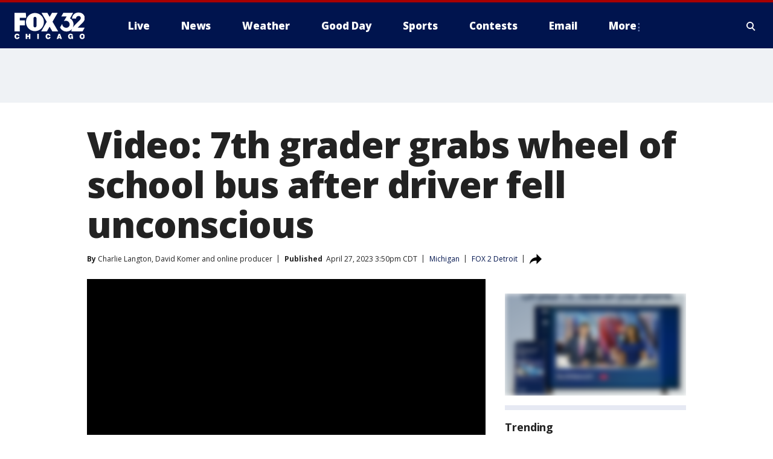

--- FILE ---
content_type: text/html; charset=utf-8
request_url: https://www.fox32chicago.com/news/video-7th-grader-grabs-wheel-of-school-bus-after-driver-falls-unconscious
body_size: 30166
content:
<!doctype html>
<html data-n-head-ssr lang="en" data-n-head="lang">
  <head>
    <!-- Google Tag Manager -->
    <script>
    function loadGTMIfNotLocalOrPreview() {
      const host = window.location.host.toLowerCase();
      const excludedHosts = ["local", "preview", "stage-preview"];
      if (!excludedHosts.some(excludedHost => host.startsWith(excludedHost))) {
        (function(w,d,s,l,i){w[l]=w[l]||[];w[l].push({'gtm.start':
        new Date().getTime(),event:'gtm.js'});var f=d.getElementsByTagName(s)[0],
        j=d.createElement(s),dl=l!='dataLayer'?'&l='+l:'';j.async=true;j.src=
        'https://www.googletagmanager.com/gtm.js?id='+i+dl;f.parentNode.insertBefore(j,f);
        })(window,document,'script','dataLayer','GTM-TMF4BDJ');
      }
    }
    loadGTMIfNotLocalOrPreview();
    </script>
    <!-- End Google Tag Manager -->
    <title data-n-head="true">Video: 7th grader grabs wheel of school bus after driver fell unconscious | FOX 32 Chicago</title><meta data-n-head="true" http-equiv="X-UA-Compatible" content="IE=edge,chrome=1"><meta data-n-head="true" name="viewport" content="width=device-width, minimum-scale=1.0, initial-scale=1.0"><meta data-n-head="true" charset="UTF-8"><meta data-n-head="true" name="format-detection" content="telephone=no"><meta data-n-head="true" name="msapplication-square70x70logo" content="//static.foxtv.com/static/orion/img/wfld/favicons/mstile-70x70.png"><meta data-n-head="true" name="msapplication-square150x150logo" content="//static.foxtv.com/static/orion/img/wfld/favicons/mstile-150x150.png"><meta data-n-head="true" name="msapplication-wide310x150logo" content="//static.foxtv.com/static/orion/img/wfld/favicons/mstile-310x150.png"><meta data-n-head="true" name="msapplication-square310x310logo" content="//static.foxtv.com/static/orion/img/wfld/favicons/mstile-310x310.png"><meta data-n-head="true" data-hid="description" name="description" content="Video shows the driver nod off about 50 seconds in, Dillon enters the frame shortly after and gabs the steering wheel, while applying the brake - guiding the bus to a safe stop"><meta data-n-head="true" data-hid="fb:app_id" property="fb:app_id" content="1654618091489537"><meta data-n-head="true" data-hid="prism.stationId" name="prism.stationId" content="WFLD_FOX32"><meta data-n-head="true" data-hid="prism.stationCallSign" name="prism.stationCallSign" content="wfld"><meta data-n-head="true" data-hid="prism.channel" name="prism.channel" content="fts"><meta data-n-head="true" data-hid="prism.section" name="prism.section" content="news"><meta data-n-head="true" data-hid="prism.subsection1" name="prism.subsection1" content=""><meta data-n-head="true" data-hid="prism.subsection2" name="prism.subsection2" content=""><meta data-n-head="true" data-hid="prism.subsection3" name="prism.subsection3" content=""><meta data-n-head="true" data-hid="prism.subsection4" name="prism.subsection4" content=""><meta data-n-head="true" data-hid="prism.aggregationType" name="prism.aggregationType" content="subsection"><meta data-n-head="true" data-hid="prism.genre" name="prism.genre" content=""><meta data-n-head="true" data-hid="pagetype" name="pagetype" content="article" scheme="dcterms.DCMIType"><meta data-n-head="true" data-hid="strikepagetype" name="strikepagetype" content="article" scheme="dcterms.DCMIType"><meta data-n-head="true" data-hid="content-creator" name="content-creator" content="tiger"><meta data-n-head="true" data-hid="dc.creator" name="dc.creator" scheme="dcterms.creator" content=""><meta data-n-head="true" data-hid="dc.title" name="dc.title" content="Video: 7th grader grabs wheel of school bus after driver fell unconscious" lang="en"><meta data-n-head="true" data-hid="dc.subject" name="dc.subject" content=""><meta data-n-head="true" data-hid="dcterms.abstract" name="dcterms.abstract" content="Video shows the driver nod off about 50 seconds in, Dillon enters the frame shortly after and gabs the steering wheel, while applying the brake - guiding the bus to a safe stop"><meta data-n-head="true" data-hid="dc.type" name="dc.type" scheme="dcterms.DCMIType" content="Text.Article"><meta data-n-head="true" data-hid="dc.description" name="dc.description" content="Video shows the driver nod off about 50 seconds in, Dillon enters the frame shortly after and gabs the steering wheel, while applying the brake - guiding the bus to a safe stop"><meta data-n-head="true" data-hid="dc.language" name="dc.language" scheme="dcterms.RFC4646" content="en-US"><meta data-n-head="true" data-hid="dc.publisher" name="dc.publisher" content="FOX 32 Chicago"><meta data-n-head="true" data-hid="dc.format" name="dc.format" scheme="dcterms.URI" content="text/html"><meta data-n-head="true" data-hid="dc.identifier" name="dc.identifier" scheme="dcterms.URI" content="urn:uri:base64:026b22a7-86c8-5f87-a0da-db529f4e1a96"><meta data-n-head="true" data-hid="dc.source" name="dc.source" content="FOX 2 Detroit"><meta data-n-head="true" data-hid="dc.date" name="dc.date" content="2023-04-27"><meta data-n-head="true" data-hid="dcterms.created" name="dcterms.created" scheme="dcterms.ISO8601" content="2023-04-27T15:50:16-05:00"><meta data-n-head="true" data-hid="dcterms.modified" name="dcterms.modified" scheme="dcterms.ISO8601" content="2023-04-28T10:33:10-05:00"><meta data-n-head="true" data-hid="og:title" property="og:title" content="Video: 7th grader grabs wheel of school bus after driver fell unconscious"><meta data-n-head="true" data-hid="og:description" property="og:description" content="Video shows the driver nod off about 50 seconds in, Dillon enters the frame shortly after and gabs the steering wheel, while applying the brake - guiding the bus to a safe stop"><meta data-n-head="true" data-hid="og:type" property="og:type" content="article"><meta data-n-head="true" data-hid="og:image" property="og:image" content="https://images.foxtv.com/static.fox32chicago.com/www.fox32chicago.com/content/uploads/2023/04/1200/630/Dillon-warren-consolidated-schools2.jpg?ve=1&amp;tl=1"><meta data-n-head="true" data-hid="og:image:width" property="og:image:width" content="1280"><meta data-n-head="true" data-hid="og:image:height" property="og:image:height" content="720"><meta data-n-head="true" data-hid="og:url" property="og:url" content="https://www.fox32chicago.com/news/video-7th-grader-grabs-wheel-of-school-bus-after-driver-falls-unconscious"><meta data-n-head="true" data-hid="og:site_name" property="og:site_name" content="FOX 32 Chicago"><meta data-n-head="true" data-hid="og:locale" property="og:locale" content="en_US"><meta data-n-head="true" data-hid="robots" name="robots" content="index, follow, max-image-preview:large, max-video-preview:-1"><meta data-n-head="true" data-hid="fox.app_version" name="fox.app_version" content="v77"><meta data-n-head="true" data-hid="fox.fix_version" name="fox.fix_version" content="10.2.0"><meta data-n-head="true" data-hid="fox.app_build" name="fox.app_build" content="no build version"><meta data-n-head="true" name="twitter:card" content="summary_large_image"><meta data-n-head="true" name="twitter:site" content="@fox32news"><meta data-n-head="true" name="twitter:site:id" content="@fox32news"><meta data-n-head="true" name="twitter:title" content="Video: 7th grader grabs wheel of school bus after driver fell unconscious"><meta data-n-head="true" name="twitter:description" content="Video shows the driver nod off about 50 seconds in, Dillon enters the frame shortly after and gabs the steering wheel, while applying the brake - guiding the bus to a safe stop"><meta data-n-head="true" name="twitter:image" content="https://images.foxtv.com/static.fox32chicago.com/www.fox32chicago.com/content/uploads/2023/04/1280/720/Dillon-warren-consolidated-schools2.jpg?ve=1&amp;tl=1"><meta data-n-head="true" name="twitter:url" content="https://www.fox32chicago.com/news/video-7th-grader-grabs-wheel-of-school-bus-after-driver-falls-unconscious"><meta data-n-head="true" name="twitter:creator" content="@fox32news"><meta data-n-head="true" name="twitter:creator:id" content="@fox32news"><meta data-n-head="true" name="fox.name" content="Post Landing"><meta data-n-head="true" name="fox.category" content="news"><meta data-n-head="true" name="fox.page_content_category" content="news"><meta data-n-head="true" name="fox.page_name" content="wfld:web:post:article:Video: 7th grader grabs wheel of school bus after driver fell unconscious | FOX 32 Chicago"><meta data-n-head="true" name="fox.page_content_level_1" content="wfld:web:post"><meta data-n-head="true" name="fox.page_content_level_2" content="wfld:web:post:article"><meta data-n-head="true" name="fox.page_content_level_3" content="wfld:web:post:article:Video: 7th grader grabs wheel of school bus after driver fell unconscious | FOX 32 Chicago"><meta data-n-head="true" name="fox.page_content_level_4" content="wfld:web:post:article:Video: 7th grader grabs wheel of school bus after driver fell unconscious | FOX 32 Chicago"><meta data-n-head="true" name="fox.page_type" content="post-article"><meta data-n-head="true" name="fox.page_content_distributor" content="owned"><meta data-n-head="true" name="fox.page_content_type_of_story" content="Digital Original"><meta data-n-head="true" name="fox.author" content=""><meta data-n-head="true" name="fox.page_content_author" content=""><meta data-n-head="true" name="fox.page_content_author_secondary" content="Charlie Langton,David Komer, online producer"><meta data-n-head="true" name="fox.page_content_version" content="2.0.0"><meta data-n-head="true" name="fox.publisher" content="FOX 2 Detroit"><meta data-n-head="true" name="fox.page_content_id" content="026b22a7-86c8-5f87-a0da-db529f4e1a96"><meta data-n-head="true" name="fox.page_content_station_originator" content="wjbk"><meta data-n-head="true" name="fox.url" content="https://www.fox32chicago.com/news/video-7th-grader-grabs-wheel-of-school-bus-after-driver-falls-unconscious"><meta data-n-head="true" name="fox.page_canonical_url" content="https://www.fox2detroit.com/news/video-7th-grader-grabs-wheel-of-school-bus-after-driver-falls-unconscious"><meta data-n-head="true" name="smartbanner:enabled-platforms" content="none"><meta data-n-head="true" property="fb:app_id" content="1654618091489537"><meta data-n-head="true" property="article:opinion" content="false"><meta data-n-head="true" name="keywords" content="Us,Mi,News"><meta data-n-head="true" name="classification" content="/FTS/Us/Mi,/FTS/News"><meta data-n-head="true" name="classification-isa" content="mi,news"><meta data-n-head="true" name="fox.page_content_tags" content="/FTS/Us/Mi,/FTS/News"><link data-n-head="true" rel="preconnect" href="https://prod.player.fox.digitalvideoplatform.com" crossorigin="anonymous"><link data-n-head="true" rel="dns-prefetch" href="https://prod.player.fox.digitalvideoplatform.com"><link data-n-head="true" rel="stylesheet" href="https://statics.foxsports.com/static/orion/style/css/scorestrip-external.css"><link data-n-head="true" rel="icon" type="image/x-icon" href="/favicons/wfld/favicon.ico"><link data-n-head="true" rel="stylesheet" href="https://fonts.googleapis.com/css?family=Open+Sans:300,400,400i,600,600i,700,700i,800,800i&amp;display=swap"><link data-n-head="true" rel="stylesheet" href="https://fonts.googleapis.com/css2?family=Rubik:wght@700&amp;display=swap"><link data-n-head="true" rel="schema.dcterms" href="//purl.org/dc/terms/"><link data-n-head="true" rel="schema.prism" href="//prismstandard.org/namespaces/basic/2.1/"><link data-n-head="true" rel="schema.iptc" href="//iptc.org/std/nar/2006-10-01/"><link data-n-head="true" rel="shortcut icon" href="//static.foxtv.com/static/orion/img/wfld/favicons/favicon.ico" type="image/x-icon"><link data-n-head="true" rel="apple-touch-icon" sizes="57x57" href="//static.foxtv.com/static/orion/img/wfld/favicons/apple-touch-icon-57x57.png"><link data-n-head="true" rel="apple-touch-icon" sizes="60x60" href="//static.foxtv.com/static/orion/img/wfld/favicons/apple-touch-icon-60x60.png"><link data-n-head="true" rel="apple-touch-icon" sizes="72x72" href="//static.foxtv.com/static/orion/img/wfld/favicons/apple-touch-icon-72x72.png"><link data-n-head="true" rel="apple-touch-icon" sizes="76x76" href="//static.foxtv.com/static/orion/img/wfld/favicons/apple-touch-icon-76x76.png"><link data-n-head="true" rel="apple-touch-icon" sizes="114x114" href="//static.foxtv.com/static/orion/img/wfld/favicons/apple-touch-icon-114x114.png"><link data-n-head="true" rel="apple-touch-icon" sizes="120x120" href="//static.foxtv.com/static/orion/img/wfld/favicons/apple-touch-icon-120x120.png"><link data-n-head="true" rel="apple-touch-icon" sizes="144x144" href="//static.foxtv.com/static/orion/img/wfld/favicons/apple-touch-icon-144x144.png"><link data-n-head="true" rel="apple-touch-icon" sizes="152x152" href="//static.foxtv.com/static/orion/img/wfld/favicons/apple-touch-icon-152x152.png"><link data-n-head="true" rel="apple-touch-icon" sizes="180x180" href="//static.foxtv.com/static/orion/img/wfld/favicons/apple-touch-icon-180x180.png"><link data-n-head="true" rel="icon" type="image/png" href="//static.foxtv.com/static/orion/img/wfld/favicons/favicon-16x16.png" sizes="16x16"><link data-n-head="true" rel="icon" type="image/png" href="//static.foxtv.com/static/orion/img/wfld/favicons/favicon-32x32.png" sizes="32x32"><link data-n-head="true" rel="icon" type="image/png" href="//static.foxtv.com/static/orion/img/wfld/favicons/favicon-96x96.png" sizes="96x96"><link data-n-head="true" rel="icon" type="image/png" href="//static.foxtv.com/static/orion/img/wfld/favicons/android-chrome-192x192.png" sizes="192x192"><link data-n-head="true" href="https://fonts.gstatic.com" rel="preconnect" crossorigin="true"><link data-n-head="true" href="https://fonts.googleapis.com" rel="preconnect" crossorigin="true"><link data-n-head="true" rel="stylesheet" href="https://fonts.googleapis.com/css?family=Source+Sans+Pro:200,300,400,600,400italic,700,700italic,300,300italic,600italic/"><link data-n-head="true" rel="preconnect" href="https://cdn.segment.com/"><link data-n-head="true" rel="preconnect" href="https://widgets.media.weather.com/"><link data-n-head="true" rel="preconnect" href="https://elections.ap.org/"><link data-n-head="true" rel="preconnect" href="https://www.google-analytics.com/"><link data-n-head="true" rel="preconnect" href="http://static.chartbeat.com/"><link data-n-head="true" rel="preconnect" href="https://sb.scorecardresearch.com/"><link data-n-head="true" rel="preconnect" href="http://www.googletagmanager.com/"><link data-n-head="true" rel="preconnect" href="https://cdn.optimizely.com/"><link data-n-head="true" rel="preconnect" href="https://cdn.segment.com/"><link data-n-head="true" rel="preconnect" href="https://connect.facebook.net/"><link data-n-head="true" rel="preconnect" href="https://prod.player.fox.digitalvideoplatform.com/"><link data-n-head="true" rel="preload" as="script" href="https://prod.player.fox.digitalvideoplatform.com/wpf/v3/3.2.59/wpf_player.js"><link data-n-head="true" rel="prefetch" as="script" href="https://prod.player.fox.digitalvideoplatform.com/wpf/v3/3.2.59/lib/wpf_bitmovin_yospace_player.js"><link data-n-head="true" rel="prefetch" as="script" href="https://prod.player.fox.digitalvideoplatform.com/wpf/v3/3.2.59/lib/wpf_conviva_reporter.js"><link data-n-head="true" rel="prefetch" as="script" href="https://prod.player.fox.digitalvideoplatform.com/wpf/v3/3.2.59/lib/wpf_mux_reporter.js"><link data-n-head="true" rel="prefetch" as="script" href="https://prod.player.fox.digitalvideoplatform.com/wpf/v3/3.2.59/lib/wpf_adobeheartbeat_reporter.js"><link data-n-head="true" rel="prefetch" as="script" href="https://prod.player.fox.digitalvideoplatform.com/wpf/v3/3.2.59/lib/wpf_comscore_reporter.js"><link data-n-head="true" rel="prefetch" as="script" href="https://prod.player.fox.digitalvideoplatform.com/wpf/v3/3.2.59/lib/wpf_controls.js"><link data-n-head="true" rel="canonical" href="https://www.fox2detroit.com/news/video-7th-grader-grabs-wheel-of-school-bus-after-driver-falls-unconscious"><link data-n-head="true" rel="alternate" type="application/rss+xml" title="News" href="https://www.fox32chicago.com/rss.xml?category=news"><link data-n-head="true" rel="shorturl" href=""><link data-n-head="true" rel="image_src" href="https://images.foxtv.com/static.fox32chicago.com/www.fox32chicago.com/content/uploads/2023/04/1280/720/Dillon-warren-consolidated-schools2.jpg?ve=1&amp;tl=1"><link data-n-head="true" rel="amphtml" href="https://www.fox32chicago.com/news/video-7th-grader-grabs-wheel-of-school-bus-after-driver-falls-unconscious.amp"><link data-n-head="true" rel="preload" as="image" href="https://static-media.fox.com/fmcv3/prod/fts/A-681777/4xljs1mnjz77o9c3.jpg"><link data-n-head="true" rel="alternate" title="FOX 32 Chicago - News" type="application/rss+xml" href="https://www.fox32chicago.com/rss/category/news"><link data-n-head="true" rel="alternate" title="FOX 32 Chicago - Local News" type="application/rss+xml" href="https://www.fox32chicago.com/rss/category/local-news"><link data-n-head="true" rel="alternate" title="FOX 32 Chicago - National News" type="application/rss+xml" href="https://www.fox32chicago.com/rss/category/national-news"><link data-n-head="true" rel="alternate" title="FOX 32 Chicago - Tag World" type="application/rss+xml" href="https://www.fox32chicago.com/rss/tags/world"><link data-n-head="true" rel="alternate" title="FOX 32 Chicago - Tag Crime Publicsafety" type="application/rss+xml" href="https://www.fox32chicago.com/rss/tags/crime-publicsafety"><link data-n-head="true" rel="alternate" title="FOX 32 Chicago - Shows Good Day" type="application/rss+xml" href="https://www.fox32chicago.com/rss/category/shows,good-day"><link data-n-head="true" rel="alternate" title="FOX 32 Chicago - Tag Series Special Reports" type="application/rss+xml" href="https://www.fox32chicago.com/rss/tags/series,special-reports"><link data-n-head="true" rel="alternate" title="FOX 32 Chicago - Instapoll" type="application/rss+xml" href="https://www.fox32chicago.com/rss/category/instapoll"><link data-n-head="true" rel="alternate" title="FOX 32 Chicago - Weather" type="application/rss+xml" href="https://www.fox32chicago.com/rss/category/weather"><link data-n-head="true" rel="alternate" title="FOX 32 Chicago - Weather Cameras" type="application/rss+xml" href="https://www.fox32chicago.com/rss/category/weather-cameras"><link data-n-head="true" rel="alternate" title="FOX 32 Chicago - Weather Alerts" type="application/rss+xml" href="https://www.fox32chicago.com/rss/category/weather-alerts"><link data-n-head="true" rel="alternate" title="FOX 32 Chicago - School Closings" type="application/rss+xml" href="https://www.fox32chicago.com/rss/category/school-closings"><link data-n-head="true" rel="alternate" title="FOX 32 Chicago - Person All" type="application/rss+xml" href="https://www.fox32chicago.com/rss/category/person/all"><link data-n-head="true" rel="alternate" title="FOX 32 Chicago - Apps" type="application/rss+xml" href="https://www.fox32chicago.com/rss/category/apps"><link data-n-head="true" rel="alternate" title="FOX 32 Chicago - Tag Weather Hurricanes" type="application/rss+xml" href="https://www.fox32chicago.com/rss/tags/weather,hurricanes"><link data-n-head="true" rel="alternate" title="FOX 32 Chicago - Traffic" type="application/rss+xml" href="https://www.fox32chicago.com/rss/category/traffic"><link data-n-head="true" rel="alternate" title="FOX 32 Chicago - Tag Transportation" type="application/rss+xml" href="https://www.fox32chicago.com/rss/tags/transportation"><link data-n-head="true" rel="alternate" title="FOX 32 Chicago - Tag Lifestyle Travel" type="application/rss+xml" href="https://www.fox32chicago.com/rss/tags/lifestyle,travel"><link data-n-head="true" rel="alternate" title="FOX 32 Chicago - Tag Organization Cta" type="application/rss+xml" href="https://www.fox32chicago.com/rss/tags/organization,cta"><link data-n-head="true" rel="alternate" title="FOX 32 Chicago - Tag Organization Metra" type="application/rss+xml" href="https://www.fox32chicago.com/rss/tags/organization,metra"><link data-n-head="true" rel="alternate" title="FOX 32 Chicago - Tag Transportation Ohare Transportation" type="application/rss+xml" href="https://www.fox32chicago.com/rss/tags/transportation,ohare-transportation"><link data-n-head="true" rel="alternate" title="FOX 32 Chicago - Tag Transportation Midway" type="application/rss+xml" href="https://www.fox32chicago.com/rss/tags/transportation,midway"><link data-n-head="true" rel="alternate" title="FOX 32 Chicago - Tag Transportation Union Station" type="application/rss+xml" href="https://www.fox32chicago.com/rss/tags/transportation,union-station"><link data-n-head="true" rel="alternate" title="FOX 32 Chicago - Tag Politics" type="application/rss+xml" href="https://www.fox32chicago.com/rss/tags/politics"><link data-n-head="true" rel="alternate" title="FOX 32 Chicago - Election" type="application/rss+xml" href="https://www.fox32chicago.com/rss/category/election"><link data-n-head="true" rel="alternate" title="FOX 32 Chicago - Tag Series Chicago Report" type="application/rss+xml" href="https://www.fox32chicago.com/rss/tags/series,chicago-report"><link data-n-head="true" rel="alternate" title="FOX 32 Chicago - Tag People Donald J Trump" type="application/rss+xml" href="https://www.fox32chicago.com/rss/tags/people,donald-j-trump"><link data-n-head="true" rel="alternate" title="FOX 32 Chicago - Tag People Jb Pritzker" type="application/rss+xml" href="https://www.fox32chicago.com/rss/tags/people,jb-pritzker"><link data-n-head="true" rel="alternate" title="FOX 32 Chicago - Tag People Brandon Johnson" type="application/rss+xml" href="https://www.fox32chicago.com/rss/tags/people,brandon-johnson"><link data-n-head="true" rel="alternate" title="FOX 32 Chicago - Tag Organization Chicago City Council" type="application/rss+xml" href="https://www.fox32chicago.com/rss/tags/organization,chicago-city-council"><link data-n-head="true" rel="alternate" title="FOX 32 Chicago - Sports" type="application/rss+xml" href="https://www.fox32chicago.com/rss/category/sports"><link data-n-head="true" rel="alternate" title="FOX 32 Chicago - Tag Nfl Bears" type="application/rss+xml" href="https://www.fox32chicago.com/rss/tags/nfl,bears"><link data-n-head="true" rel="alternate" title="FOX 32 Chicago - Tag Nhl Blackhawks" type="application/rss+xml" href="https://www.fox32chicago.com/rss/tags/nhl,blackhawks"><link data-n-head="true" rel="alternate" title="FOX 32 Chicago - Tag Nba Bulls" type="application/rss+xml" href="https://www.fox32chicago.com/rss/tags/nba,bulls"><link data-n-head="true" rel="alternate" title="FOX 32 Chicago - Tag Mlb Cubs" type="application/rss+xml" href="https://www.fox32chicago.com/rss/tags/mlb,cubs"><link data-n-head="true" rel="alternate" title="FOX 32 Chicago - Tag Mlb White Sox" type="application/rss+xml" href="https://www.fox32chicago.com/rss/tags/mlb,white-sox"><link data-n-head="true" rel="alternate" title="FOX 32 Chicago - Tag Mls Fire" type="application/rss+xml" href="https://www.fox32chicago.com/rss/tags/mls,fire"><link data-n-head="true" rel="alternate" title="FOX 32 Chicago - Tag Wnba Sky" type="application/rss+xml" href="https://www.fox32chicago.com/rss/tags/wnba,sky"><link data-n-head="true" rel="alternate" title="FOX 32 Chicago - Tag Ncaa" type="application/rss+xml" href="https://www.fox32chicago.com/rss/tags/ncaa"><link data-n-head="true" rel="alternate" title="FOX 32 Chicago - Tag Entertainment" type="application/rss+xml" href="https://www.fox32chicago.com/rss/tags/entertainment"><link data-n-head="true" rel="alternate" title="FOX 32 Chicago - Tag Series Jakes Takes" type="application/rss+xml" href="https://www.fox32chicago.com/rss/tags/series,jakes-takes"><link data-n-head="true" rel="alternate" title="FOX 32 Chicago - Whats On Fox" type="application/rss+xml" href="https://www.fox32chicago.com/rss/category/whats-on-fox"><link data-n-head="true" rel="alternate" title="FOX 32 Chicago - Fox Chicago Plus" type="application/rss+xml" href="https://www.fox32chicago.com/rss/category/fox-chicago-plus"><link data-n-head="true" rel="alternate" title="FOX 32 Chicago - Tag Lifestyle Food Drink" type="application/rss+xml" href="https://www.fox32chicago.com/rss/tags/lifestyle,food-drink"><link data-n-head="true" rel="alternate" title="FOX 32 Chicago - Money" type="application/rss+xml" href="https://www.fox32chicago.com/rss/category/money"><link data-n-head="true" rel="alternate" title="FOX 32 Chicago - Tag Business" type="application/rss+xml" href="https://www.fox32chicago.com/rss/tags/business"><link data-n-head="true" rel="alternate" title="FOX 32 Chicago - Tag Consumer" type="application/rss+xml" href="https://www.fox32chicago.com/rss/tags/consumer"><link data-n-head="true" rel="alternate" title="FOX 32 Chicago - Tag Consumer Deals" type="application/rss+xml" href="https://www.fox32chicago.com/rss/tags/consumer,deals"><link data-n-head="true" rel="alternate" title="FOX 32 Chicago - Tag Consumer Jobs" type="application/rss+xml" href="https://www.fox32chicago.com/rss/tags/consumer,jobs"><link data-n-head="true" rel="alternate" title="FOX 32 Chicago - Tag Business Personal Finance" type="application/rss+xml" href="https://www.fox32chicago.com/rss/tags/business,personal-finance"><link data-n-head="true" rel="alternate" title="FOX 32 Chicago - Tag Consumer Real Estate" type="application/rss+xml" href="https://www.fox32chicago.com/rss/tags/consumer,real-estate"><link data-n-head="true" rel="alternate" title="FOX 32 Chicago - Tag Business Small Business" type="application/rss+xml" href="https://www.fox32chicago.com/rss/tags/business,small-business"><link data-n-head="true" rel="alternate" title="FOX 32 Chicago - Tag Business Stock Market" type="application/rss+xml" href="https://www.fox32chicago.com/rss/tags/business,stock-market"><link data-n-head="true" rel="alternate" title="FOX 32 Chicago - Tag Health" type="application/rss+xml" href="https://www.fox32chicago.com/rss/tags/health"><link data-n-head="true" rel="alternate" title="FOX 32 Chicago - Tag Health Cancer" type="application/rss+xml" href="https://www.fox32chicago.com/rss/tags/health,cancer"><link data-n-head="true" rel="alternate" title="FOX 32 Chicago - Tag Coronavirus" type="application/rss+xml" href="https://www.fox32chicago.com/rss/tags/coronavirus"><link data-n-head="true" rel="alternate" title="FOX 32 Chicago - Tag Cannabis" type="application/rss+xml" href="https://www.fox32chicago.com/rss/tags/cannabis"><link data-n-head="true" rel="alternate" title="FOX 32 Chicago - Tag Lifestyle Fitness Wellbeing" type="application/rss+xml" href="https://www.fox32chicago.com/rss/tags/lifestyle,fitness-wellbeing"><link data-n-head="true" rel="alternate" title="FOX 32 Chicago - Tag Health Care" type="application/rss+xml" href="https://www.fox32chicago.com/rss/tags/health-care"><link data-n-head="true" rel="alternate" title="FOX 32 Chicago - Tag Consumer Recalls" type="application/rss+xml" href="https://www.fox32chicago.com/rss/tags/consumer,recalls"><link data-n-head="true" rel="alternate" title="FOX 32 Chicago - " type="application/rss+xml" href="https://www.fox32chicago.com/rss/category/"><link data-n-head="true" rel="alternate" title="FOX 32 Chicago - Tag Education" type="application/rss+xml" href="https://www.fox32chicago.com/rss/tags/education"><link data-n-head="true" rel="alternate" title="FOX 32 Chicago - Tag Lifestyle" type="application/rss+xml" href="https://www.fox32chicago.com/rss/tags/lifestyle"><link data-n-head="true" rel="alternate" title="FOX 32 Chicago - Tag Science" type="application/rss+xml" href="https://www.fox32chicago.com/rss/tags/science"><link data-n-head="true" rel="alternate" title="FOX 32 Chicago - Tag Technology" type="application/rss+xml" href="https://www.fox32chicago.com/rss/tags/technology"><link data-n-head="true" rel="alternate" title="FOX 32 Chicago - Tag Unusual" type="application/rss+xml" href="https://www.fox32chicago.com/rss/tags/unusual"><link data-n-head="true" rel="alternate" title="FOX 32 Chicago - Tag Pets Animals" type="application/rss+xml" href="https://www.fox32chicago.com/rss/tags/pets-animals"><link data-n-head="true" rel="alternate" title="FOX 32 Chicago - Tag Military" type="application/rss+xml" href="https://www.fox32chicago.com/rss/tags/military"><link data-n-head="true" rel="alternate" title="FOX 32 Chicago - Tag Crime Publicsafety Missing Persons" type="application/rss+xml" href="https://www.fox32chicago.com/rss/tags/crime-publicsafety,missing-persons"><link data-n-head="true" rel="alternate" title="FOX 32 Chicago - Tag Series" type="application/rss+xml" href="https://www.fox32chicago.com/rss/tags/series"><link data-n-head="true" rel="alternate" title="FOX 32 Chicago - Tag First And North" type="application/rss+xml" href="https://www.fox32chicago.com/rss/tags/first-and-north"><link data-n-head="true" rel="alternate" title="FOX 32 Chicago - Tag Series Week In Review" type="application/rss+xml" href="https://www.fox32chicago.com/rss/tags/series,week-in-review"><link data-n-head="true" rel="alternate" title="FOX 32 Chicago - Tag Wearing The Badge" type="application/rss+xml" href="https://www.fox32chicago.com/rss/tags/wearing-the-badge"><link data-n-head="true" rel="alternate" title="FOX 32 Chicago - Tag Us Il" type="application/rss+xml" href="https://www.fox32chicago.com/rss/tags/us,il"><link data-n-head="true" rel="alternate" title="FOX 32 Chicago - About Us" type="application/rss+xml" href="https://www.fox32chicago.com/rss/category/about-us"><link data-n-head="true" rel="alternate" title="FOX 32 Chicago - Contact Us" type="application/rss+xml" href="https://www.fox32chicago.com/rss/category/contact-us"><link data-n-head="true" rel="alternate" title="FOX 32 Chicago - Contests" type="application/rss+xml" href="https://www.fox32chicago.com/rss/category/contests"><link data-n-head="true" rel="alternate" title="FOX 32 Chicago - Team" type="application/rss+xml" href="https://www.fox32chicago.com/rss/category/team"><link data-n-head="true" rel="alternate" title="FOX 32 Chicago - Jobs Fox 32" type="application/rss+xml" href="https://www.fox32chicago.com/rss/category/jobs-fox-32"><link data-n-head="true" rel="alternate" title="FOX 32 Chicago - Fox 32 Internships" type="application/rss+xml" href="https://www.fox32chicago.com/rss/category/fox-32-internships"><link data-n-head="true" rel="alternate" title="FOX 32 Chicago - Live" type="application/rss+xml" href="https://www.fox32chicago.com/rss/category/live"><link data-n-head="true" rel="alternate" title="FOX 32 Chicago - Newsletter Signup" type="application/rss+xml" href="https://www.fox32chicago.com/rss/category/newsletter-signup"><link data-n-head="true" rel="alternate" title="FOX 32 Chicago - Discover the latest breaking news." type="application/rss+xml" href="https://www.fox32chicago.com/latest.xml"><link data-n-head="true" rel="stylesheet" href="//static.foxtv.com/static/orion/css/default/article.rs.css"><link data-n-head="true" rel="stylesheet" href="/css/print.css" media="print"><script data-n-head="true" type="text/javascript" data-hid="pal-script" src="//imasdk.googleapis.com/pal/sdkloader/pal.js"></script><script data-n-head="true" type="text/javascript" src="https://statics.foxsports.com/static/orion/scorestrip.js" async="false" defer="true"></script><script data-n-head="true" type="text/javascript">
        (function (h,o,u,n,d) {
          h=h[d]=h[d]||{q:[],onReady:function(c){h.q.push(c)}}
          d=o.createElement(u);d.async=1;d.src=n
          n=o.getElementsByTagName(u)[0];n.parentNode.insertBefore(d,n)
        })(window,document,'script','https://www.datadoghq-browser-agent.com/datadog-rum-v4.js','DD_RUM')
        DD_RUM.onReady(function() {
          DD_RUM.init({
            clientToken: 'pub6d08621e10189e2259b02648fb0f12e4',
            applicationId: 'f7e50afb-e642-42a0-9619-b32a46fc1075',
            site: 'datadoghq.com',
            service: 'www.fox32chicago.com',
            env: 'prod',
            // Specify a version number to identify the deployed version of your application in Datadog
            version: '1.0.0',
            sampleRate: 20,
            sessionReplaySampleRate: 0,
            trackInteractions: true,
            trackResources: true,
            trackLongTasks: true,
            defaultPrivacyLevel: 'mask-user-input',
          });
          // DD_RUM.startSessionReplayRecording();
        })</script><script data-n-head="true" type="text/javascript" src="https://foxkit.fox.com/sdk/profile/v2.15.0/profile.js" async="false" defer="true"></script><script data-n-head="true" src="https://js.appboycdn.com/web-sdk/5.6/braze.min.js" async="true" defer="true"></script><script data-n-head="true" src="https://c.amazon-adsystem.com/aax2/apstag.js" async="true" defer="true"></script><script data-n-head="true" src="https://www.googletagmanager.com/gtag/js?id=UA-35225941-1" async="true"></script><script data-n-head="true" type="text/javascript">// 86acbd31cd7c09cf30acb66d2fbedc91daa48b86:1701196089.2494612
!function(n,r,e,t,c){var i,o="Promise"in n,u={then:function(){return u},catch:function(n){
return n(new Error("Airship SDK Error: Unsupported browser")),u}},s=o?new Promise((function(n,r){i=function(e,t){e?r(e):n(t)}})):u
;s._async_setup=function(n){if(o)try{i(null,n(c))}catch(n){i(n)}},n[t]=s;var a=r.createElement("script");a.src=e,a.async=!0,a.id="_uasdk",
a.rel=t,r.head.appendChild(a)}(window,document,'https://aswpsdkus.com/notify/v1/ua-sdk.min.js',
  'UA', {
    vapidPublicKey: 'BKGzeEUfw4z9zJzSl0IWYKJAfW840qccTdfWcCoxZu3GIqNlugOLeGNmFMEAisnWAcx0Hqa9r_IRn5Xa5wnuQMo=',
    websitePushId: 'web.wfld.prod',
    appKey: 'EucoicqUSJaPUtIYs-V-Fw',
    token: 'MTpFdWNvaWNxVVNKYVBVdElZcy1WLUZ3OnBRS0Z6cl9sMnF4ZWZETkJySW0yTnJzVkNkRkJNWEd0LXZ0d0xtd0MtRlk'
  });
</script><script data-n-head="true" type="text/javascript">UA.then(sdk => {
        sdk.plugins.load('html-prompt', 'https://aswpsdkus.com/notify/v1/ua-html-prompt.min.js', {
          appearDelay: 5000,
          disappearDelay: 2000000000000000000000000,
          askAgainDelay: 0,
          stylesheet: './css/airship.css',
          auto: false,
          type: 'alert',
          position: 'top',
          i18n: {
            en: {
              title: 'Stay Informed',
              message: 'Receive alerts to the biggest stories worth your time',
              accept: 'Allow',
              deny: 'No Thanks'
            }
          },
          logo: '/favicons/wfld/favicon.ico'
        }).then(plugin => {
          const auditSession = () => {
            const airshipPageViews = parseInt(window.sessionStorage.getItem('currentAirShipPageViews'), 10)
            if (airshipPageViews > 1) {
              plugin.prompt();
              console.info('Airship: prompt called')
              clearInterval(auditInterval);
              window.sessionStorage.setItem('currentAirShipPageViews', 0)
            }
          }
          const auditInterval = setInterval(auditSession, 2000);
        })
      })</script><script data-n-head="true" src="/taboola/taboola.js" type="text/javascript" async="true" defer="true"></script><script data-n-head="true" src="https://scripts.webcontentassessor.com/scripts/598b7bee5c0c506540e8d8820142ab73e5b59b0e57dc877c9cf3f5e0230079e0"></script><script data-n-head="true" src="//static.foxtv.com/static/orion/scripts/core/ag.core.js"></script><script data-n-head="true" src="//static.foxtv.com/static/isa/core.js"></script><script data-n-head="true" src="//static.foxtv.com/static/orion/scripts/station/default/loader.js"></script><script data-n-head="true" src="https://widgets.media.weather.com/wxwidget.loader.js?cid=996314550" defer=""></script><script data-n-head="true" src="https://prod.player.fox.digitalvideoplatform.com/wpf/v3/3.2.59/wpf_player.js" defer="" data-hid="fox-player-main-script"></script><script data-n-head="true" src="//static.foxtv.com/static/leap/loader.js"></script><script data-n-head="true" >(function () {
        var _sf_async_config = window._sf_async_config = (window._sf_async_config || {})
        _sf_async_config.uid = 65824
        _sf_async_config.domain = 'fox32chicago.com'
        _sf_async_config.flickerControl = false
        _sf_async_config.useCanonical = true

        // Function to set ISA-dependent values with proper error handling
        function setISAValues() {
          if (window.FTS && window.FTS.ISA && window.FTS.ISA._meta) {
            try {
              _sf_async_config.sections = window.FTS.ISA._meta.section || ''
              _sf_async_config.authors = window.FTS.ISA._meta.fox['fox.page_content_author'] ||
                                       window.FTS.ISA._meta.fox['fox.page_content_author_secondary'] ||
                                       window.FTS.ISA._meta.raw.publisher || ''
            } catch (e) {
              console.warn('FTS.ISA values not available yet:', e)
              _sf_async_config.sections = ''
              _sf_async_config.authors = ''
            }
          } else {
            // Set default values if ISA is not available
            _sf_async_config.sections = ''
            _sf_async_config.authors = ''

            // Retry after a short delay if ISA is not loaded yet
            setTimeout(setISAValues, 100)
          }
        }

        // Set ISA values initially
        setISAValues()

        _sf_async_config.useCanonicalDomain = true
        function loadChartbeat() {
          var e = document.createElement('script');
            var n = document.getElementsByTagName('script')[0];
            e.type = 'text/javascript';
            e.async = true;
            e.src = '//static.chartbeat.com/js/chartbeat.js';
            n.parentNode.insertBefore(e, n);
        }
        loadChartbeat();
        })()</script><script data-n-head="true" src="//static.chartbeat.com/js/chartbeat_mab.js"></script><script data-n-head="true" src="//static.chartbeat.com/js/chartbeat.js"></script><script data-n-head="true" src="https://interactives.ap.org/election-results/assets/microsite/resizeClient.js" defer=""></script><script data-n-head="true" data-hid="strike-loader" src="https://strike.fox.com/static/fts/display/loader.js" type="text/javascript"></script><script data-n-head="true" >
          (function() {
              window.foxstrike = window.foxstrike || {};
              window.foxstrike.cmd = window.foxstrike.cmd || [];
          })()
        </script><script data-n-head="true" type="application/ld+json">{"@context":"http://schema.org","@type":"NewsArticle","mainEntityOfPage":"https://www.fox2detroit.com/news/video-7th-grader-grabs-wheel-of-school-bus-after-driver-falls-unconscious","headline":"Video: 7th grader grabs wheel of school bus after driver fell unconscious","articleBody":"Warrren Consolidated Schools released video showing the tense moments where 7th-grade hero Dillon Reeves took the wheel of his school bus after the driver fell unconscious on Wednesday.Video shows the driver nod off about 50 seconds in, Dillon enters the frame shortly after and gabs the steering wheel, while applying the brake - guiding the bus to a safe stop on Masonic Boulevard near Bunert Road. Superintendent Robert Livernois said at that point the bus was beginning to veer into what would have been oncoming traffic.&quot;Someone call 911. Now,&quot; he shouted calmly to others aboard the bus as students begin to yell and panic in the background. The bus, which holds about 66 passengers, was full at the time.&#xA0;Livernois said the driver had already alerted the transportation base that she was not feeling well and was going to pull over, which he believes helped in the district&apos;s preparedness. He said Dillon was five rows behind the driver and seconds later, noticed the driver had passed out.&quot;In my 35-plus years of education, this was an extraordinary act of courage and maturity on his part,&quot; Livernois said. &quot;He ran to the front of the bus, grabbed the steering wheel and brought the bus to a stop in the middle of the road.&#xA0;&quot;And he had the wherewithal to push the brake down slowly - likely in anticipation that the bus was full of passengers.&quot;Livernois said that two Good Samaritans assisted during the emergency. Once the bus stopped, one passerby who was walking came aboard and assisted Dillon with the driver. A second person, a woman driving behind the bus, stopped and helped the students off the bus using the rear door.Livernois said the driver is still hospitalized and that they are waiting to receive drug test results.At a press conference Thursday, Dillon did not speak but his parents addressed the media and expressed how proud they were of their son.&quot;I asked him how did you know what to do,&quot; his mom said. &quot;He said that he watches her drive everyday.&quot;<br>&#xA0;","datePublished":"2023-04-27T15:50:16-05:00","dateModified":"2023-04-27T15:50:16-05:00","description":"Video shows the driver nod off about 50 seconds in, Dillon enters the frame shortly after and gabs the steering wheel, while applying the brake - guiding the bus to a safe stop","author":{"@type":"Person","name":"FOX 2 Detroit"},"publisher":{"@type":"NewsMediaOrganization","name":"FOX 32 Chicago","alternateName":"WFLD, FOX 32","url":"https://www.fox32chicago.com/","sameAs":["https://www.facebook.com/Fox32Chicago/","https://twitter.com/fox32news","https://www.instagram.com/fox32chicago/","https://www.youtube.com/@FOX32Chicago/","https://en.wikipedia.org/wiki/WFLD","https://www.wikidata.org/wiki/Q7949353","https://www.wikidata.org/wiki/Q7949353"],"foundingDate":"1966-01-04","logo":{"@type":"ImageObject","url":"https://static.foxtv.com/static/orion/img/wfld/favicons/favicon-96x96.png","width":"96","height":"96"},"contactPoint":[{"@type":"ContactPoint","telephone":"+1-312-565-5532","contactType":"news desk"}],"address":{"@type":"PostalAddress","addressLocality":"Chicago","addressRegion":"Illinois","postalCode":"60601","streetAddress":"205 N Michigan Ave","addressCountry":{"@type":"Country","name":"US"}}},"image":{"@type":"ImageObject","url":"https://static.fox32chicago.com/www.fox32chicago.com/content/uploads/2023/04/Dillon-warren-consolidated-schools2.jpg","width":"1280","height":"720"},"url":"https://www.fox2detroit.com/news/video-7th-grader-grabs-wheel-of-school-bus-after-driver-falls-unconscious","isAccessibleForFree":true,"keywords":"mi,news"}</script><link rel="preload" href="/_wzln/cc35b882cfde02ffda2a.js" as="script"><link rel="preload" href="/_wzln/376f0263662b8ef9a7f8.js" as="script"><link rel="preload" href="/_wzln/6b27e2b92eb7e58c1613.js" as="script"><link rel="preload" href="/_wzln/15400d02f71a92971ee5.js" as="script"><link rel="preload" href="/_wzln/2d3b2bb2618d6ecb683d.js" as="script"><link rel="preload" href="/_wzln/0884bb5fde99afbcd75e.js" as="script"><link rel="preload" href="/_wzln/2aff162d6d0f3b59db4e.js" as="script"><link rel="preload" href="/_wzln/29f683787e7969697a94.js" as="script"><link rel="preload" href="/_wzln/69c4e3bec5469d22aa83.js" as="script"><style data-vue-ssr-id="3d723bd8:0 153764a8:0 4783c553:0 01f125af:0 7e965aea:0 fe2c1b5a:0 c789a71e:0 2151d74a:0 5fac22c6:0 4f269fee:0 c23b5e74:0 403377d7:0 3979e5e6:0 59bee381:0 278cf65e:0 78666813:0 42dc6fe6:0 3c367053:0 4a3d6b7a:0 dfdcd1d2:0 5c0b7ab5:0 c061adc6:0">.v-select{position:relative;font-family:inherit}.v-select,.v-select *{box-sizing:border-box}@keyframes vSelectSpinner{0%{transform:rotate(0deg)}to{transform:rotate(1turn)}}.vs__fade-enter-active,.vs__fade-leave-active{pointer-events:none;transition:opacity .15s cubic-bezier(1,.5,.8,1)}.vs__fade-enter,.vs__fade-leave-to{opacity:0}.vs--disabled .vs__clear,.vs--disabled .vs__dropdown-toggle,.vs--disabled .vs__open-indicator,.vs--disabled .vs__search,.vs--disabled .vs__selected{cursor:not-allowed;background-color:#f8f8f8}.v-select[dir=rtl] .vs__actions{padding:0 3px 0 6px}.v-select[dir=rtl] .vs__clear{margin-left:6px;margin-right:0}.v-select[dir=rtl] .vs__deselect{margin-left:0;margin-right:2px}.v-select[dir=rtl] .vs__dropdown-menu{text-align:right}.vs__dropdown-toggle{-webkit-appearance:none;-moz-appearance:none;appearance:none;display:flex;padding:0 0 4px;background:none;border:1px solid rgba(60,60,60,.26);border-radius:4px;white-space:normal}.vs__selected-options{display:flex;flex-basis:100%;flex-grow:1;flex-wrap:wrap;padding:0 2px;position:relative}.vs__actions{display:flex;align-items:center;padding:4px 6px 0 3px}.vs--searchable .vs__dropdown-toggle{cursor:text}.vs--unsearchable .vs__dropdown-toggle{cursor:pointer}.vs--open .vs__dropdown-toggle{border-bottom-color:transparent;border-bottom-left-radius:0;border-bottom-right-radius:0}.vs__open-indicator{fill:rgba(60,60,60,.5);transform:scale(1);transition:transform .15s cubic-bezier(1,-.115,.975,.855);transition-timing-function:cubic-bezier(1,-.115,.975,.855)}.vs--open .vs__open-indicator{transform:rotate(180deg) scale(1)}.vs--loading .vs__open-indicator{opacity:0}.vs__clear{fill:rgba(60,60,60,.5);padding:0;border:0;background-color:transparent;cursor:pointer;margin-right:8px}.vs__dropdown-menu{display:block;box-sizing:border-box;position:absolute;top:calc(100% - 1px);left:0;z-index:1000;padding:5px 0;margin:0;width:100%;max-height:350px;min-width:160px;overflow-y:auto;box-shadow:0 3px 6px 0 rgba(0,0,0,.15);border:1px solid rgba(60,60,60,.26);border-top-style:none;border-radius:0 0 4px 4px;text-align:left;list-style:none;background:#fff}.vs__no-options{text-align:center}.vs__dropdown-option{line-height:1.42857143;display:block;padding:3px 20px;clear:both;color:#333;white-space:nowrap;cursor:pointer}.vs__dropdown-option--highlight{background:#5897fb;color:#fff}.vs__dropdown-option--deselect{background:#fb5858;color:#fff}.vs__dropdown-option--disabled{background:inherit;color:rgba(60,60,60,.5);cursor:inherit}.vs__selected{display:flex;align-items:center;background-color:#f0f0f0;border:1px solid rgba(60,60,60,.26);border-radius:4px;color:#333;line-height:1.4;margin:4px 2px 0;padding:0 .25em;z-index:0}.vs__deselect{display:inline-flex;-webkit-appearance:none;-moz-appearance:none;appearance:none;margin-left:4px;padding:0;border:0;cursor:pointer;background:none;fill:rgba(60,60,60,.5);text-shadow:0 1px 0 #fff}.vs--single .vs__selected{background-color:transparent;border-color:transparent}.vs--single.vs--loading .vs__selected,.vs--single.vs--open .vs__selected{position:absolute;opacity:.4}.vs--single.vs--searching .vs__selected{display:none}.vs__search::-webkit-search-cancel-button{display:none}.vs__search::-ms-clear,.vs__search::-webkit-search-decoration,.vs__search::-webkit-search-results-button,.vs__search::-webkit-search-results-decoration{display:none}.vs__search,.vs__search:focus{-webkit-appearance:none;-moz-appearance:none;appearance:none;line-height:1.4;font-size:1em;border:1px solid transparent;border-left:none;outline:none;margin:4px 0 0;padding:0 7px;background:none;box-shadow:none;width:0;max-width:100%;flex-grow:1;z-index:1}.vs__search::-moz-placeholder{color:inherit}.vs__search::placeholder{color:inherit}.vs--unsearchable .vs__search{opacity:1}.vs--unsearchable:not(.vs--disabled) .vs__search{cursor:pointer}.vs--single.vs--searching:not(.vs--open):not(.vs--loading) .vs__search{opacity:.2}.vs__spinner{align-self:center;opacity:0;font-size:5px;text-indent:-9999em;overflow:hidden;border:.9em solid hsla(0,0%,39.2%,.1);border-left-color:rgba(60,60,60,.45);transform:translateZ(0);animation:vSelectSpinner 1.1s linear infinite;transition:opacity .1s}.vs__spinner,.vs__spinner:after{border-radius:50%;width:5em;height:5em}.vs--loading .vs__spinner{opacity:1}
.fts-scorestrip-wrap{width:100%}.fts-scorestrip-wrap .fts-scorestrip-container{padding:0 16px;max-width:1280px;margin:0 auto}@media screen and (min-width:1024px){.fts-scorestrip-wrap .fts-scorestrip-container{padding:15px 24px}}
.fts-scorestrip-wrap[data-v-75d386ae]{width:100%}.fts-scorestrip-wrap .fts-scorestrip-container[data-v-75d386ae]{padding:0 16px;max-width:1280px;margin:0 auto}@media screen and (min-width:1024px){.fts-scorestrip-wrap .fts-scorestrip-container[data-v-75d386ae]{padding:15px 24px}}@media(min-width:768px)and (max-width:1280px){.main-content-new-layout[data-v-75d386ae]{padding:10px}}
#xd-channel-container[data-v-0130ae53]{margin:0 auto;max-width:1280px;height:1px}#xd-channel-fts-iframe[data-v-0130ae53]{position:relative;top:-85px;left:86.1%;width:100%;display:none}@media (min-width:768px) and (max-width:1163px){#xd-channel-fts-iframe[data-v-0130ae53]{left:84%}}@media (min-width:768px) and (max-width:1056px){#xd-channel-fts-iframe[data-v-0130ae53]{left:81%}}@media (min-width:768px) and (max-width:916px){#xd-channel-fts-iframe[data-v-0130ae53]{left:79%}}@media (min-width:769px) and (max-width:822px){#xd-channel-fts-iframe[data-v-0130ae53]{left:77%}}@media (min-width:400px) and (max-width:767px){#xd-channel-fts-iframe[data-v-0130ae53]{display:none!important}}.branding[data-v-0130ae53]{padding-top:0}@media (min-width:768px){.branding[data-v-0130ae53]{padding-top:10px}}
.title--hide[data-v-b8625060]{display:none}
#fox-id-logged-in[data-v-f7244ab2]{display:none}.button-reset[data-v-f7244ab2]{background:none;border:none;padding:0;cursor:pointer;outline:inherit}.watch-live[data-v-f7244ab2]{background-color:#a70000;border-radius:3px;margin-top:16px;margin-right:-10px;padding:8px 9px;max-height:31px}.watch-live>a[data-v-f7244ab2]{color:#fff;font-weight:900;font-size:12px}.small-btn-grp[data-v-f7244ab2]{display:flex}.sign-in[data-v-f7244ab2]{width:43px;height:17px;font-size:12px;font-weight:800;font-stretch:normal;font-style:normal;line-height:normal;letter-spacing:-.25px;color:#fff}.sign-in-mobile[data-v-f7244ab2]{margin:16px 12px 0 0}.sign-in-mobile[data-v-f7244ab2],.sign-in-tablet-and-up[data-v-f7244ab2]{background-color:#334f99;width:59px;height:31px;border-radius:3px}.sign-in-tablet-and-up[data-v-f7244ab2]{float:left;margin-right:16px;margin-top:24px}.sign-in-tablet-and-up[data-v-f7244ab2]:hover{background-color:#667bb3}.avatar-desktop[data-v-f7244ab2]{width:28px;height:28px;float:left;margin-right:16px;margin-top:24px}.avatar-mobile[data-v-f7244ab2]{width:33px;height:33px;margin:16px 12px 0 0}
.alert-storm .alert-text[data-v-6e1c7e98]{top:0}.alert-storm .alert-info a[data-v-6e1c7e98]{color:#fff}.alert-storm .alert-title[data-v-6e1c7e98]:before{display:inline-block;position:absolute;left:-18px;top:2px;height:15px;width:12px;background:url(//static.foxtv.com/static/orion/img/core/s/weather/warning.svg) no-repeat;background-size:contain}@media (min-width:768px){.alert-storm .alert-title[data-v-6e1c7e98]:before{left:0;top:0;height:24px;width:21px}}
.min-height-ad[data-v-2c3e8482]{min-height:0}.pre-content .min-height-ad[data-v-2c3e8482]{min-height:90px}@media only screen and (max-width:767px){.page-content .lsf-mobile[data-v-2c3e8482],.right-rail .lsf-mobile[data-v-2c3e8482],.sidebar-secondary .lsf-mobile[data-v-2c3e8482]{min-height:300px;min-width:250px}}@media only screen and (min-width:768px){.right-rail .lsf-ban[data-v-2c3e8482],.sidebar-secondary .lsf-ban[data-v-2c3e8482]{min-height:250px;min-width:300px}.post-content .lsf-lb[data-v-2c3e8482],.pre-content .lsf-lb[data-v-2c3e8482]{min-height:90px;min-width:728px}}
.tags[data-v-6c8e215c]{flex-wrap:wrap;color:#979797;font-weight:400;line-height:normal}.tags[data-v-6c8e215c],.tags-tag[data-v-6c8e215c]{display:flex;font-family:Open Sans;font-size:18px;font-style:normal}.tags-tag[data-v-6c8e215c]{color:#041431;background-color:#e6e9f3;min-height:40px;align-items:center;justify-content:center;border-radius:10px;margin:10px 10px 10px 0;padding:10px 15px;grid-gap:10px;gap:10px;color:#036;font-weight:700;line-height:23px}.tags-tag[data-v-6c8e215c]:last-of-type{margin-right:0}.headlines-related.center[data-v-6c8e215c]{margin-bottom:0}#taboola-mid-article-thumbnails[data-v-6c8e215c]{padding:28px 100px}@media screen and (max-width:767px){#taboola-mid-article-thumbnails[data-v-6c8e215c]{padding:0}}
.no-separator[data-v-08416276]{padding-left:0}.no-separator[data-v-08416276]:before{content:""}
.outside[data-v-6d0ce7d9]{width:100vw;height:100vh;position:fixed;top:0;left:0}
.social-icons[data-v-10e60834]{background:#fff;box-shadow:0 0 20px rgba(0,0,0,.15);border-radius:5px}.social-icons a[data-v-10e60834]{overflow:visible}
.video-wrapper[data-v-4292be72]{position:relative;width:100%;padding-bottom:56.25%;height:0;overflow:hidden;display:flex;flex-direction:column}.video-wrapper .sr-only[data-v-4292be72]{position:absolute;width:1px;height:1px;padding:0;margin:-1px;overflow:hidden;clip:rect(0,0,0,0);white-space:nowrap;border:0}.video-wrapper iframe[data-v-4292be72]{position:absolute;top:0;left:0;width:100%;height:100%;border:0}
.ui-buffering-overlay-indicator[data-v-7f269eba]{animation:ui-fancy-data-v-7f269eba 2s ease-in infinite;background:url("data:image/svg+xml;charset=utf-8,%3Csvg xmlns='http://www.w3.org/2000/svg' viewBox='0 0 32 32'%3E%3Cstyle%3E.st1{fill-rule:evenodd;clip-rule:evenodd;fill:%231fabe2}%3C/style%3E%3Cpath class='st1' d='M8 8h16v16H8z' opacity='.302'/%3E%3Cpath class='st1' d='M23 7H9c-1.1 0-2 .9-2 2v14c0 1.1.9 2 2 2h14c1.1 0 2-.9 2-2V9c0-1.1-.9-2-2-2zm0 16H9V9h14v14z'/%3E%3C/svg%3E") no-repeat 50%;background-size:contain;display:inline-block;height:2em;margin:.2em;width:2em}.ui-buffering-overlay-indicator[data-v-7f269eba]:first-child{animation-delay:0s}.ui-buffering-overlay-indicator[data-v-7f269eba]:nth-child(2){animation-delay:.2s}.ui-buffering-overlay-indicator[data-v-7f269eba]:nth-child(3){animation-delay:.4s}@keyframes ui-fancy-data-v-7f269eba{0%{opacity:0;transform:scale(1)}20%{opacity:1}30%{opacity:1}50%{opacity:0;transform:scale(2)}to{opacity:0;transform:scale(3)}}.vod-loading-player-container[data-v-7f269eba]{position:absolute;top:0;left:0;width:100%;height:100%;background:#000;z-index:10}.buffering-group[data-v-7f269eba],.vod-loading-player-container[data-v-7f269eba]{display:flex;align-items:center;justify-content:center}.vod-player-container[data-v-7f269eba]{position:relative;width:100%;padding-bottom:56.25%;background-color:#000;overflow:hidden}.player-instance[data-v-7f269eba],div[id^=player-][data-v-7f269eba]{position:absolute;top:0;left:0;width:100%;height:100%;display:block}
.full-width-image[data-v-0dea8073]{display:block}.full-width-image .info[data-v-0dea8073]{padding:16px 0;border-bottom:1px solid #e6e9f3;margin-bottom:16px}.full-width-image .info p[data-v-0dea8073]{display:block;color:#666;font-size:12px;line-height:18px;margin-bottom:0}.full-width-image img[data-v-0dea8073]{width:100%}@media (min-width:768px){.full-width-image .info p[data-v-0dea8073]{font-size:13px;line-height:18px}}@media (min-width:1280px){.full-width-image .info p[data-v-0dea8073]{font-size:14px;line-height:24px;color:#666}}
.promo-container[data-v-9b918506]{padding:0}@media (min-width:768px){.promo-container[data-v-9b918506]{padding:0 24px}}@media (min-width:1024px){.promo-container[data-v-9b918506]{padding:0 0 16px}}.promo-separator[data-v-9b918506]{margin-top:16px;border-bottom:8px solid #e6e9f3}.promo-image[data-v-9b918506]{max-width:300px;margin:0 auto;float:none}
.responsive-image__container[data-v-2c4f2ba8]{overflow:hidden}.responsive-image__lazy-container[data-v-2c4f2ba8]{background-size:cover;background-position:50%;filter:blur(4px)}.responsive-image__lazy-container.loaded[data-v-2c4f2ba8]{filter:blur(0);transition:filter .3s ease-out}.responsive-image__picture[data-v-2c4f2ba8]{position:absolute;top:0;left:0}.rounded[data-v-2c4f2ba8]{border-radius:50%}
.live-main .collection-trending[data-v-51644bd2]{padding-left:0;padding-right:0}@media only screen and (max-width:375px) and (orientation:portrait){.live-main .collection-trending[data-v-51644bd2]{padding-left:10px;padding-right:10px}}@media (min-width:769px) and (max-width:1023px){.live-main .collection-trending[data-v-51644bd2]{padding-left:24px;padding-right:24px}}@media (min-width:1024px) and (max-width:2499px){.live-main .collection-trending[data-v-51644bd2]{padding-left:0;padding-right:0}}
.collection .heading .title[data-v-74e027ca]{line-height:34px}
h2[data-v-6b12eae0]{color:#01154d;font-size:26px;font-weight:900;font-family:Open Sans,Helvetica Neue,Helvetica,Arial,sans-serif;line-height:30px;padding-top:5px}.you-might-also-like .subheader[data-v-6b12eae0]{background-color:#fff;display:block;position:relative;z-index:2;font-size:15px;width:180px;margin:0 auto;color:#666;font-family:Open Sans,Helvetica Neue,Helvetica,Arial,sans-serif;font-weight:600}.you-might-also-like-form[data-v-6b12eae0]{width:100%;max-width:300px;margin:0 auto;display:block;padding-bottom:25px;box-sizing:border-box}.you-might-also-like-form .checkbox-group[data-v-6b12eae0]{color:#666;border-top:2px solid #666;text-align:left;font-size:14px;margin-top:-10px;padding-top:10px}.you-might-also-like-form .checkbox-group .item[data-v-6b12eae0]{display:flex;flex-direction:column;margin-left:10px;padding:10px 0}.you-might-also-like-form .checkbox-group .item label[data-v-6b12eae0]{color:#666;font-family:Open Sans,Helvetica Neue,Helvetica,Arial,sans-serif;line-height:18px;font-weight:600;font-size:14px}.you-might-also-like-form .checkbox-group .item span[data-v-6b12eae0]{margin-left:22px;font-weight:200;display:block}.you-might-also-like-form input[type=submit][data-v-6b12eae0]{margin-top:10px;background-color:#01154d;color:#fff;font-family:Source Sans Pro,arial,helvetica,sans-serif;font-size:16px;line-height:35px;font-weight:900;border-radius:2px;margin-bottom:0;padding:0;height:60px;-moz-appearance:none;appearance:none;-webkit-appearance:none}div.newsletter-signup[data-v-6b12eae0]{background-color:#fff;margin:0 auto;max-width:600px;width:100%}div.nlw-outer[data-v-6b12eae0]{padding:16px 0}div.nlw-inner[data-v-6b12eae0]{display:block;text-align:center;margin:0 auto;border:1px solid #666;border-top:12px solid #01154d;height:100%;width:auto}div.nlw-inner h2[data-v-6b12eae0]{color:#01154d;font-size:26px;font-weight:700;font-family:Open Sans,Helvetica Neue,Helvetica,Arial,sans-serif;line-height:30px;padding-top:5px;margin:.67em}#other-newsletter-form[data-v-6b12eae0],p[data-v-6b12eae0]{font-size:13px;line-height:18px;font-weight:600;padding:10px;margin:1em 0}#nlw-tos[data-v-6b12eae0],#other-newsletter-form[data-v-6b12eae0],p[data-v-6b12eae0]{color:#666;font-family:Open Sans,Helvetica Neue,Helvetica,Arial,sans-serif}#nlw-tos[data-v-6b12eae0]{font-size:14px;font-weight:300;padding:0 10px 10px;margin:0 0 30px}#nlw-tos a[data-v-6b12eae0]{text-decoration:none;color:#01154d;font-weight:600}div.nlw-inner form[data-v-6b12eae0]{width:100%;max-width:300px;margin:0 auto;display:block;padding-bottom:25px;box-sizing:border-box}div.nlw-inner form input[data-v-6b12eae0]{height:50px;width:95%;border:none}div.nlw-inner form input[type=email][data-v-6b12eae0]{background-color:#efefef;color:#666;border-radius:0;font-size:14px;padding-left:4%}div.nlw-inner form input[type=checkbox][data-v-6b12eae0]{height:12px;width:12px}div.nlw-inner #newsletter-form input[type=submit][data-v-6b12eae0]{background-color:#a80103;font-size:19px;margin-top:15px;height:50px}div.nlw-inner #newsletter-form input[type=submit][data-v-6b12eae0],div.nlw-inner #other-newsletter-form input[type=submit][data-v-6b12eae0]{color:#fff;font-family:Source Sans Pro,arial,helvetica,sans-serif;line-height:35px;font-weight:900;border-radius:2px;-moz-appearance:none;appearance:none;-webkit-appearance:none}div.nlw-inner #other-newsletter-form input[type=submit][data-v-6b12eae0]{background-color:#01154d;font-size:16px;margin-bottom:8px;padding:4px;height:60px}div.nlw-inner form input[type=submit][data-v-6b12eae0]:hover{cursor:pointer}div.nlw-inner #other-newsletter-form[data-v-6b12eae0]{color:#666;border-top:2px solid #666;text-align:left;font-size:14px;margin-top:-10px;padding-top:20px}
.social-icons-footer .yt a[data-v-469bc58a]:after{background-image:url(/social-media/yt-icon.svg)}.social-icons-footer .link a[data-v-469bc58a]:after,.social-icons-footer .yt a[data-v-469bc58a]:after{background-position:0 0;background-size:100% 100%;background-repeat:no-repeat;height:16px;width:16px}.social-icons-footer .link a[data-v-469bc58a]:after{background-image:url(/social-media/link-icon.svg)}
.site-banner .btn-wrap-host[data-v-bd70ad56]:before{font-size:16px!important;line-height:1.5!important}.site-banner .btn-wrap-saf[data-v-bd70ad56]:before{font-size:20px!important}.site-banner .btn-wrap-ff[data-v-bd70ad56]:before{font-size:19.5px!important}</style>
   </head>
  <body class="fb single single-article amp-geo-pending" data-n-head="class">
    <!-- Google Tag Manager (noscript) -->
    <noscript>
      <iframe src="https://www.googletagmanager.com/ns.html?id=GTM-TMF4BDJ" height="0" width="0" style="display:none;visibility:hidden"></iframe>
    </noscript>
    <!-- End Google Tag Manager (noscript) -->
    <amp-geo layout="nodisplay">
      <script type="application/json">
      {
        "ISOCountryGroups": {
          "eu": ["at", "be", "bg", "cy", "cz", "de", "dk", "ee", "es", "fi", "fr", "gb", "gr", "hr", "hu", "ie", "it", "lt", "lu", "lv", "mt", "nl", "pl", "pt", "ro", "se", "si", "sk"]
        }
      }
      </script>
    </amp-geo>
    <div data-server-rendered="true" id="__nuxt"><div id="__layout"><div id="wrapper" class="wrapper" data-v-75d386ae><header class="site-header nav-closed" data-v-0130ae53 data-v-75d386ae><!----> <div class="site-header-inner" data-v-b8625060 data-v-0130ae53><div class="branding" data-v-b8625060><a title="FOX 32 Chicago — Local News &amp; Weather" href="/" data-name="logo" class="logo global-nav-item" data-v-b8625060><img src="//static.foxtv.com/static/orion/img/core/s/logos/fts-chicago-a.svg" alt="FOX 32 Chicago" class="logo-full" data-v-b8625060> <img src="//static.foxtv.com/static/orion/img/core/s/logos/fts-chicago-b.svg" alt="FOX 32 Chicago" class="logo-mini" data-v-b8625060></a> <!----></div> <div class="nav-row" data-v-b8625060><div class="primary-nav tablet-desktop" data-v-b8625060><nav id="main-nav" data-v-b8625060><ul data-v-b8625060><li class="menu-live" data-v-b8625060><a href="/live" data-name="Live" class="global-nav-item" data-v-b8625060><span data-v-b8625060>Live</span></a></li><li class="menu-news" data-v-b8625060><a href="/news" data-name="News" class="global-nav-item" data-v-b8625060><span data-v-b8625060>News</span></a></li><li class="menu-weather" data-v-b8625060><a href="/weather" data-name="Weather" class="global-nav-item" data-v-b8625060><span data-v-b8625060>Weather</span></a></li><li class="menu-good-day" data-v-b8625060><a href="/shows/good-day" data-name="Good Day" class="global-nav-item" data-v-b8625060><span data-v-b8625060>Good Day</span></a></li><li class="menu-sports" data-v-b8625060><a href="/sports" data-name="Sports" class="global-nav-item" data-v-b8625060><span data-v-b8625060>Sports</span></a></li><li class="menu-contests" data-v-b8625060><a href="/contests" data-name="Contests" class="global-nav-item" data-v-b8625060><span data-v-b8625060>Contests</span></a></li><li class="menu-email" data-v-b8625060><a href="/newsletter-signup" data-name="Email" class="global-nav-item" data-v-b8625060><span data-v-b8625060>Email</span></a></li> <li class="menu-more" data-v-b8625060><a href="#" data-name="More" class="js-menu-toggle global-nav-item" data-v-b8625060>More</a></li></ul></nav></div> <div class="meta" data-v-b8625060><span data-v-f7244ab2 data-v-b8625060><!----> <!----> <!----> <button class="button-reset watch-live mobile" data-v-f7244ab2><a href="/live" data-name="Watch Live" class="global-nav-item" data-v-f7244ab2>Watch Live</a></button></span> <div class="search-toggle tablet-desktop" data-v-b8625060><a href="#" data-name="Search" class="js-focus-search global-nav-item" data-v-b8625060>Expand / Collapse search</a></div> <div class="menu mobile" data-v-b8625060><a href="#" data-name="Search" class="js-menu-toggle global-nav-item" data-v-b8625060>☰</a></div></div></div></div> <div class="expandable-nav" data-v-0130ae53><div class="inner" data-v-0130ae53><div class="search"><div class="search-wrap"><form autocomplete="off" action="/search" method="get"><fieldset><label for="search-site" class="label">Search site</label> <input id="search-site" type="text" placeholder="Search for keywords" name="q" onblur onfocus autocomplete="off" value="" class="resp_site_search"> <input type="hidden" name="ss" value="fb"> <input type="submit" value="Search" class="resp_site_submit"></fieldset></form></div></div></div> <div class="section-nav" data-v-0130ae53><div class="inner"><nav class="menu-news"><h6 class="nav-title"><a href="/news" data-name="News" class="global-nav-item">News</a></h6> <ul><li class="nav-item"><a href="/local-news">Local News</a></li><li class="nav-item"><a href="/national-news">National News</a></li><li class="nav-item"><a href="/tag/world">World News</a></li><li class="nav-item"><a href="/tag/crime-publicsafety">Crime &amp; Public Safety</a></li><li class="nav-item"><a href="/shows/good-day">Good Day</a></li><li class="nav-item"><a href="/tag/series/special-reports">Special Reports</a></li><li class="nav-item"><a href="/instapoll">FOX 32 Instapoll</a></li><li class="nav-item"><a href="https://www.fox32chicago.com/news/fox-news-sunday-with-shannon-bream">FOX News Sunday</a></li></ul></nav><nav class="menu-weather"><h6 class="nav-title"><a href="/weather" data-name="Weather" class="global-nav-item">Weather</a></h6> <ul><li class="nav-item"><a href="/weather-cameras">Live Weather Cameras</a></li><li class="nav-item"><a href="/weather-alerts">Weather Alerts</a></li><li class="nav-item"><a href="/school-closings">Closings</a></li><li class="nav-item"><a href="/person/all">Weather Team</a></li><li class="nav-item"><a href="/apps">Weather App</a></li><li class="nav-item"><a href="/tag/weather/hurricanes">Hurricanes</a></li><li class="nav-item"><a href="http://www.foxweather.com/">FOX Weather</a></li></ul></nav><nav class="menu-traffic"><h6 class="nav-title"><a href="/traffic" data-name="Traffic" class="global-nav-item">Traffic</a></h6> <ul><li class="nav-item"><a href="/tag/transportation">Transportation</a></li><li class="nav-item"><a href="/tag/lifestyle/travel">Travel</a></li><li class="nav-item"><a href="/tag/organization/cta">CTA</a></li><li class="nav-item"><a href="/tag/organization/metra">Metra</a></li><li class="nav-item"><a href="/tag/transportation/ohare-transportation">O'Hare Airport</a></li><li class="nav-item"><a href="/tag/transportation/midway">Midway Airport</a></li><li class="nav-item"><a href="/tag/transportation/union-station">Union Station</a></li></ul></nav><nav class="menu-politics"><h6 class="nav-title"><a href="/tag/politics" data-name="Politics" class="global-nav-item">Politics</a></h6> <ul><li class="nav-item"><a href="/election">Election</a></li><li class="nav-item"><a href="/tag/series/chicago-report">The Chicago Report</a></li><li class="nav-item"><a href="/tag/people/donald-j-trump">Donald Trump</a></li><li class="nav-item"><a href="/tag/people/jb-pritzker">JB Pritzker</a></li><li class="nav-item"><a href="/tag/people/brandon-johnson">Brandon Johnson</a></li><li class="nav-item"><a href="/tag/organization/chicago-city-council">Chicago City Council</a></li></ul></nav><nav class="menu-sports"><h6 class="nav-title"><a href="/sports" data-name="Sports" class="global-nav-item">Sports</a></h6> <ul><li class="nav-item"><a href="/tag/nfl/bears">Bears</a></li><li class="nav-item"><a href="/tag/nhl/blackhawks">Blackhawks</a></li><li class="nav-item"><a href="/tag/nba/bulls">Bulls</a></li><li class="nav-item"><a href="/tag/mlb/cubs">Cubs</a></li><li class="nav-item"><a href="/tag/mlb/white-sox">White Sox</a></li><li class="nav-item"><a href="/tag/mls/fire">Fire</a></li><li class="nav-item"><a href="/tag/wnba/sky">Sky</a></li><li class="nav-item"><a href="/tag/ncaa">College Sports</a></li></ul></nav><nav class="menu-entertainment"><h6 class="nav-title"><a href="/tag/entertainment" data-name="Entertainment" class="global-nav-item">Entertainment</a></h6> <ul><li class="nav-item"><a href="/tag/series/jakes-takes">Jake's Takes</a></li><li class="nav-item"><a href="/whats-on-fox">What's On FOX</a></li><li class="nav-item"><a href="/fox-chicago-plus">Fox Chicago+</a></li><li class="nav-item"><a href="/tag/lifestyle/food-drink">Food &amp; Drink</a></li><li class="nav-item"><a href="http://moviestvnetwork.com/">Movies!</a></li><li class="nav-item"><a href="https://www.fox.com/article/598b6e18311288001fef0f04/">Watch FOX Shows</a></li></ul></nav><nav class="menu-money"><h6 class="nav-title"><a href="/money" data-name="Money" class="global-nav-item">Money</a></h6> <ul><li class="nav-item"><a href="/tag/business">Business</a></li><li class="nav-item"><a href="/tag/consumer">Consumer</a></li><li class="nav-item"><a href="/tag/consumer/deals">Deals</a></li><li class="nav-item"><a href="/tag/consumer/jobs">Jobs</a></li><li class="nav-item"><a href="/tag/business/personal-finance">Personal Finance</a></li><li class="nav-item"><a href="/tag/consumer/real-estate">Real Estate</a></li><li class="nav-item"><a href="/tag/business/small-business">Small Business</a></li><li class="nav-item"><a href="/tag/business/stock-market">Stock Market</a></li></ul></nav><nav class="menu-health"><h6 class="nav-title"><a href="/tag/health" data-name="Health" class="global-nav-item">Health</a></h6> <ul><li class="nav-item"><a href="/tag/health/cancer">Cancer</a></li><li class="nav-item"><a href="/tag/coronavirus">Coronavirus</a></li><li class="nav-item"><a href="/tag/cannabis">Cannabis</a></li><li class="nav-item"><a href="/tag/lifestyle/fitness-wellbeing">Fitness &amp; Well-being</a></li><li class="nav-item"><a href="/tag/health-care">Health Care</a></li><li class="nav-item"><a href="/tag/consumer/recalls">Recalls</a></li></ul></nav><nav class="menu-more-news"><h6 class="nav-title"><a href="/" data-name="More News" class="global-nav-item">More News</a></h6> <ul><li class="nav-item"><a href="/tag/education">Education</a></li><li class="nav-item"><a href="/tag/lifestyle">Lifestyle</a></li><li class="nav-item"><a href="/tag/science">Science</a></li><li class="nav-item"><a href="/tag/technology">Technology</a></li><li class="nav-item"><a href="/tag/unusual">Unusual</a></li><li class="nav-item"><a href="/tag/pets-animals">Pets &amp; Animals</a></li><li class="nav-item"><a href="/tag/military">Military</a></li><li class="nav-item"><a href="/tag/crime-publicsafety/missing-persons">Missing Persons</a></li></ul></nav><nav class="menu-series"><h6 class="nav-title"><a href="/tag/series" data-name="Series" class="global-nav-item">Series</a></h6> <ul><li class="nav-item"><a href="/tag/first-and-north">1st and North</a></li><li class="nav-item"><a href="/tag/series/week-in-review">Week in Review</a></li><li class="nav-item"><a href="/tag/wearing-the-badge">Wearing the Badge</a></li><li class="nav-item"><a href="https://www.fox32chicago.com/shows/tasting-chicago">Tasting Chicago</a></li><li class="nav-item"><a href="https://www.fox32chicago.com/monument-moment">Monument Moment</a></li><li class="nav-item"><a href="https://www.fox32chicago.com/shows/orange-friday">Orange Friday</a></li></ul></nav><nav class="menu-regional-news"><h6 class="nav-title"><a href="/tag/us/il" data-name="Regional News" class="global-nav-item">Regional News</a></h6> <ul><li class="nav-item"><a href="https://www.fox6now.com/">Milwaukee News - FOX 6 News</a></li><li class="nav-item"><a href="https://www.fox2detroit.com/">Detroit News - FOX 2 Detroit</a></li><li class="nav-item"><a href="https://www.fox9.com/">Minneapolis News - FOX 9</a></li></ul></nav><nav class="menu-about-us"><h6 class="nav-title"><a href="/about-us" data-name="About Us" class="global-nav-item">About Us</a></h6> <ul><li class="nav-item"><a href="https://www.fox32chicago.com/fox-local">How To Stream</a></li><li class="nav-item"><a href="/apps">Mobile Apps</a></li><li class="nav-item"><a href="https://www.fox32chicago.com/email">Email Newsletters</a></li><li class="nav-item"><a href="/contact-us">Contact Us</a></li><li class="nav-item"><a href="/contests">Contests</a></li><li class="nav-item"><a href="/team">Personalities</a></li><li class="nav-item"><a href="/jobs-fox-32">Jobs at FOX 32</a></li><li class="nav-item"><a href="/fox-32-internships">Internships</a></li><li class="nav-item"><a href="https://www.fox32chicago.com/public-file-inquiries">FCC Public File</a></li><li class="nav-item"><a href="https://www.fox32chicago.com/fcc-applications">FCC Applications</a></li></ul></nav></div></div></div></header> <div class="page" data-v-75d386ae><div class="pre-content" data-v-75d386ae><div data-v-6e1c7e98></div> <div class="pre-content-components"><div data-v-2c3e8482><div class="ad-container min-height-ad" data-v-2c3e8482><div id="--00b33891-d70f-4fe5-8ecc-82e614c7cce8" class="-ad" data-v-2c3e8482></div> <!----></div></div></div></div> <!----> <div class="page-content" data-v-75d386ae><main class="main-content" data-v-75d386ae><article id="026b22a7-86c8-5f87-a0da-db529f4e1a96" comments="[object Object]" class="article-wrap" data-v-6c8e215c data-v-75d386ae><header lastModifiedDate="2023-04-28T10:33:10-05:00" class="article-header" data-v-08416276 data-v-6c8e215c><div class="meta" data-v-08416276><!----></div> <h1 class="headline" data-v-08416276>Video: 7th grader grabs wheel of school bus after driver fell unconscious</h1> <div class="article-meta article-meta-upper" data-v-08416276><div class="author-byline" data-v-08416276><strong>By </strong>Charlie Langton, David Komer and  online producer<!----></div> <div class="article-date" data-v-08416276><strong data-v-08416276>Published</strong> 
      April 27, 2023 3:50pm CDT
    </div> <div class="article-updated" data-v-08416276><a href="/tag/us/mi" data-v-08416276>Michigan</a></div> <div class="article-updated" data-v-08416276><a href="http://www.fox2detroit.com/" data-v-08416276>FOX 2 Detroit</a></div> <div class="article-updated" data-v-08416276><div data-v-6d0ce7d9 data-v-08416276><!----> <div data-v-6d0ce7d9><div class="article-social" data-v-6d0ce7d9><div class="share" data-v-6d0ce7d9><a data-v-6d0ce7d9></a></div> <div style="display:none;" data-v-6d0ce7d9><div class="social-icons" data-v-10e60834 data-v-6d0ce7d9><p class="share-txt" data-v-10e60834>Share</p> <ul data-v-10e60834><li class="link link-black" data-v-10e60834><a href="#" data-v-10e60834><span data-v-10e60834>Copy Link</span></a></li> <li class="email email-black" data-v-10e60834><a href="#" data-v-10e60834>Email</a></li> <li class="fb fb-black" data-v-10e60834><a href="#" data-v-10e60834><span data-v-10e60834>Facebook</span></a></li> <li class="tw tw-black" data-v-10e60834><a href="#" data-v-10e60834><span data-v-10e60834>Twitter</span></a></li> <!----> <li class="linkedin linkedin-black" data-v-10e60834><a href="#" data-v-10e60834>LinkedIn</a></li> <li class="reddit reddit-black" data-v-10e60834><a href="#" data-v-10e60834>Reddit</a></li></ul></div></div></div></div></div></div></div></header> <div data-v-2c3e8482 data-v-6c8e215c><div class="ad-container min-height-ad" data-v-2c3e8482><div id="--ac69d7b5-ad82-4f9a-b9e1-1332a53e60f1" class="-ad" data-v-2c3e8482></div> <!----></div></div> <div class="article-content-wrap sticky-columns" data-v-6c8e215c><div class="article-content" data-v-6c8e215c><!----> <div class="article-body" data-v-6c8e215c><div genres="News" isMcvodVideo="true" class="featured featured-video video-ct" data-v-4292be72 data-v-6c8e215c><div class="contain" data-v-4292be72><div class="control" data-v-4292be72><a href="#" class="top" data-v-4292be72></a> <a href="#" class="close" data-v-4292be72></a></div> <div class="video-wrapper" data-v-4292be72><div class="anvato-styled-container" data-v-4292be72><img src="https://static-media.fox.com/fmcv3/prod/fts/A-681777/4xljs1mnjz77o9c3.jpg" alt="7th-grade hero takes wheel of school bus as driver falls unconscious" class="sr-only" data-v-4292be72> <div poster="https://static-media.fox.com/fmcv3/prod/fts/A-681777/4xljs1mnjz77o9c3.jpg" class="vod-player-container" data-v-7f269eba><!----> <div class="vod-loading-player-container" data-v-7f269eba><div class="buffering-group" data-v-7f269eba><div class="ui-buffering-overlay-indicator" data-v-7f269eba></div> <div class="ui-buffering-overlay-indicator" data-v-7f269eba></div> <div class="ui-buffering-overlay-indicator" data-v-7f269eba></div></div></div></div></div></div> <div class="info" data-v-4292be72><div class="caption" data-v-4292be72><h4 class="title original-article-url" data-v-4292be72><a href="https://fox2detroit.com/video/1213079" target="_new" data-v-4292be72>7th-grade hero takes wheel of school bus as driver falls unconscious</a></h4> <p data-v-4292be72>Warren Consolidated Schools released video showing young Dillon Reeves take charge of the bus after the driver nodded off.</p></div></div></div></div> <!----><p data-v-6c8e215c data-v-6c8e215c><span class="dateline"><strong>FOX 2 (WJBK)</strong> - </span>Warrren Consolidated Schools released video showing the tense moments where 7th-grade hero Dillon Reeves took the wheel of his school bus after the driver fell unconscious on Wednesday.</p> <!----><p data-v-6c8e215c data-v-6c8e215c>Video shows the driver nod off about 50 seconds in, Dillon enters the frame shortly after and gabs the steering wheel, while applying the brake - guiding the bus to a safe stop on Masonic Boulevard near Bunert Road. Superintendent Robert Livernois said at that point the bus was beginning to veer into what would have been oncoming traffic.</p> <div id="taboola-mid-article-thumbnails" data-v-6c8e215c></div> <div id="taboola-mid-article-thumbnails-js" data-v-6c8e215c></div> <div data-ad-pos="inread" data-ad-size="1x1" class="ad gpt" data-v-6c8e215c></div><p data-v-6c8e215c data-v-6c8e215c>&quot;Someone call 911. Now,&quot; he shouted calmly to others aboard the bus as students begin to yell and panic in the background. The bus, which holds about 66 passengers, was full at the time.&#xA0;</p> <!----><div genres="News" isMcvodVideo="true" class="featured featured-video video-ct" data-v-4292be72 data-v-6c8e215c><div class="contain" data-v-4292be72><div class="control" data-v-4292be72><a href="#" class="top" data-v-4292be72></a> <a href="#" class="close" data-v-4292be72></a></div> <div class="video-wrapper" data-v-4292be72><div class="anvato-styled-container" data-v-4292be72><img src="https://static-media.fox.com/fmcv3/prod/fts/A-713153/amtgi7c3hj98yiyr.jpg" alt="Seventh grade hero honored for taking wheel of school bus after driver fell unconscious" class="sr-only" data-v-4292be72> <div poster="https://static-media.fox.com/fmcv3/prod/fts/A-713153/amtgi7c3hj98yiyr.jpg" class="vod-player-container" data-v-7f269eba><!----> <div class="vod-loading-player-container" data-v-7f269eba><div class="buffering-group" data-v-7f269eba><div class="ui-buffering-overlay-indicator" data-v-7f269eba></div> <div class="ui-buffering-overlay-indicator" data-v-7f269eba></div> <div class="ui-buffering-overlay-indicator" data-v-7f269eba></div></div></div></div></div></div> <div class="info" data-v-4292be72><div class="caption" data-v-4292be72><h4 class="title original-article-url" data-v-4292be72><a href="https://fox2detroit.com/video/1213136" target="_new" data-v-4292be72>Seventh grade hero honored for taking wheel of school bus after driver fell unconscious</a></h4> <p data-v-4292be72>Dillon Reeves was lauded on Thursday for his heroic actions.</p></div></div></div></div> <!----><div original-article-post="fox2detroit.com/news/video-7th-grader-grabs-wheel-of-school-bus-after-driver-falls-unconscious" origination_station="WJBK" data-v-6c8e215c><div data-unit-credible=";;" data-in-article="true" class="credible"></div></div> <!----><p data-v-6c8e215c data-v-6c8e215c>Livernois said the driver had already alerted the transportation base that she was not feeling well and was going to pull over, which he believes helped in the district&apos;s preparedness. He said Dillon was five rows behind the driver and seconds later, noticed the driver had passed out.</p> <!----><p data-v-6c8e215c data-v-6c8e215c>&quot;In my 35-plus years of education, this was an extraordinary act of courage and maturity on his part,&quot; Livernois said. &quot;He ran to the front of the bus, grabbed the steering wheel and brought the bus to a stop in the middle of the road.&#xA0;</p> <!----><p data-v-6c8e215c data-v-6c8e215c>&quot;And he had the wherewithal to push the brake down slowly - likely in anticipation that the bus was full of passengers.&quot;</p> <!----><p data-v-6c8e215c data-v-6c8e215c>Livernois said that two Good Samaritans assisted during the emergency. Once the bus stopped, one passerby who was walking came aboard and assisted Dillon with the driver. A second person, a woman driving behind the bus, stopped and helped the students off the bus using the rear door.</p> <!----><p data-v-6c8e215c data-v-6c8e215c>Livernois said the driver is still hospitalized and that they are waiting to receive drug test results.</p> <!----><p data-v-6c8e215c data-v-6c8e215c>At a press conference Thursday, Dillon did not speak but his parents addressed the media and expressed how proud they were of their son.</p> <!----><p data-v-6c8e215c data-v-6c8e215c>&quot;I asked him how did you know what to do,&quot; his mom said. &quot;He said that he watches her drive everyday.&quot;</p> <!----><div original-article-post="fox2detroit.com/news/video-7th-grader-grabs-wheel-of-school-bus-after-driver-falls-unconscious" origination_station="WJBK" class="full-width-image" data-v-0dea8073 data-v-6c8e215c><img src="https://images.foxtv.com/static.fox32chicago.com/www.fox32chicago.com/content/uploads/2023/04/932/524/e5affe33-Dillon-warren-consolidated-schools2.jpg?ve=1&amp;tl=1" alt="e5affe33-Dillon-warren-consolidated-schools2.jpg" data-v-0dea8073> <div class="info" data-v-0dea8073><!----> <!----></div></div> <!----><p data-v-6c8e215c data-v-6c8e215c><br>&#xA0;</p> <!---->  <!----> <section class="tags" data-v-6c8e215c><a href="/tag/us/mi" class="tags-tag" data-v-6c8e215c>Michigan</a><a href="/tag/news" class="tags-tag" data-v-6c8e215c>News</a></section> <div data-uid="fts-ar-17" class="vendor-unit" data-v-6c8e215c></div></div></div> <aside class="sidebar sidebar-primary rail" data-v-6c8e215c><div class="sticky-region"><div class="sidebar-columns"><div data-v-2c3e8482><div class="ad-container min-height-ad" data-v-2c3e8482><div id="--9f8642d6-e539-4c49-84f6-e146522d9c07" class="-ad" data-v-2c3e8482></div> <!----></div></div><div placeholder="https://images.foxtv.com/static.fox32chicago.com/www.fox32chicago.com/content/uploads/2025/01/0/100/wfld_fox32onfoxlocal_mobilelaunch_display.png?ve=1&amp;tl=1" class="promo-container" data-v-9b918506><section class="promo promo-image" data-v-9b918506><header class="heading" data-v-9b918506><h2 data-v-9b918506></h2></header> <div class="content" data-v-9b918506><div class="m" data-v-9b918506><a href="https://www.fox32chicago.com/fox-local" target="_self" data-v-9b918506><div class="responsive-image__container promo-image" data-v-2c4f2ba8 data-v-9b918506><div class="responsive-image__lazy-container" style="background-image:url('https://images.foxtv.com/static.fox32chicago.com/www.fox32chicago.com/content/uploads/2025/01/0/0/wfld_fox32onfoxlocal_mobilelaunch_display.png?ve=1&amp;tl=1, https://images.foxtv.com/static.fox32chicago.com/www.fox32chicago.com/content/uploads/2025/01/0/0/wfld_fox32onfoxlocal_mobilelaunch_display.png?ve=1&amp;tl=1 2x');" data-v-2c4f2ba8><img alt="" src="https://images.foxtv.com/static.fox32chicago.com/www.fox32chicago.com/content/uploads/2025/01/300/169/wfld_fox32onfoxlocal_mobilelaunch_display.png?ve=1&amp;tl=1" data-src="https://images.foxtv.com/static.fox32chicago.com/www.fox32chicago.com/content/uploads/2025/01/0/0/wfld_fox32onfoxlocal_mobilelaunch_display.png?ve=1&amp;tl=1, https://images.foxtv.com/static.fox32chicago.com/www.fox32chicago.com/content/uploads/2025/01/0/0/wfld_fox32onfoxlocal_mobilelaunch_display.png?ve=1&amp;tl=1 2x" data-srcset="https://images.foxtv.com/static.fox32chicago.com/www.fox32chicago.com/content/uploads/2025/01/0/0/wfld_fox32onfoxlocal_mobilelaunch_display.png?ve=1&amp;tl=1, https://images.foxtv.com/static.fox32chicago.com/www.fox32chicago.com/content/uploads/2025/01/0/0/wfld_fox32onfoxlocal_mobilelaunch_display.png?ve=1&amp;tl=1 2x" style="background:rgba(0,0,0,0);" data-v-2c4f2ba8></div> <noscript data-v-2c4f2ba8><picture class="responsive-image__picture" data-v-2c4f2ba8> <img alt="" src="https://images.foxtv.com/static.fox32chicago.com/www.fox32chicago.com/content/uploads/2025/01/0/0/wfld_fox32onfoxlocal_mobilelaunch_display.png?ve=1&amp;tl=1, https://images.foxtv.com/static.fox32chicago.com/www.fox32chicago.com/content/uploads/2025/01/0/0/wfld_fox32onfoxlocal_mobilelaunch_display.png?ve=1&amp;tl=1 2x" data-v-2c4f2ba8></picture></noscript></div></a></div></div></section> <div class="promo-separator" data-v-9b918506></div></div><section class="collection collection-trending" data-v-51644bd2><header class="heading" data-v-51644bd2><h3 class="title" data-v-51644bd2>Trending</h3></header> <div class="content article-list" data-v-51644bd2><article class="article story-1" data-v-51644bd2><!----> <div class="m"><a href="/news/frankfort-teen-charged-aggravated-criminal-sexual-assault-police"><div class="responsive-image__container" data-v-2c4f2ba8><div class="responsive-image__lazy-container" style="background-image:url('https://images.foxtv.com/static.fox32chicago.com/www.fox32chicago.com/content/uploads/2022/12/0/100/5ed504e8-A2.jpg?ve=1&amp;tl=1');" data-v-2c4f2ba8><img alt="Teen charged with sexual assault during Tinley Park Wiz Khalifa concert: police" src="https://images.foxtv.com/static.fox32chicago.com/www.fox32chicago.com/content/uploads/2022/12/0/100/5ed504e8-A2.jpg?ve=1&amp;tl=1" data-src="https://images.foxtv.com/static.fox32chicago.com/www.fox32chicago.com/content/uploads/2022/12/200/112/5ed504e8-A2.jpg?ve=1&amp;tl=1" data-srcset="https://images.foxtv.com/static.fox32chicago.com/www.fox32chicago.com/content/uploads/2022/12/200/112/5ed504e8-A2.jpg?ve=1&amp;tl=1" style="background:rgba(0,0,0,0);width:100px;margin:auto;height:0;padding-top:56.00000000000001%;" data-v-2c4f2ba8></div> <noscript data-v-2c4f2ba8><picture class="responsive-image__picture" data-v-2c4f2ba8><source media="(min-width: 320px)" srcset="https://images.foxtv.com/static.fox32chicago.com/www.fox32chicago.com/content/uploads/2022/12/0/100/5ed504e8-A2.jpg?ve=1&amp;tl=1, https://images.foxtv.com/static.fox32chicago.com/www.fox32chicago.com/content/uploads/2022/12/200/112/5ed504e8-A2.jpg?ve=1&amp;tl=1 2x" data-v-2c4f2ba8> <img alt="Teen charged with sexual assault during Tinley Park Wiz Khalifa concert: police" src="https://images.foxtv.com/static.fox32chicago.com/www.fox32chicago.com/content/uploads/2022/12/0/100/5ed504e8-A2.jpg?ve=1&amp;tl=1" data-v-2c4f2ba8></picture></noscript></div></a></div> <div class="info"><header class="info-header"><div class="meta"><!----></div> <h4 class="title"><a href="/news/frankfort-teen-charged-aggravated-criminal-sexual-assault-police">Teen charged with sexual assault during Tinley Park Wiz Khalifa concert: police</a></h4></header> <!----></div></article><article class="article story-2" data-v-51644bd2><!----> <div class="m"><a href="/news/woman-shot-driveby-chicago-hospital"><div class="responsive-image__container" data-v-2c4f2ba8><div class="responsive-image__lazy-container" style="background-image:url('https://images.foxtv.com/static.fox32chicago.com/www.fox32chicago.com/content/uploads/2026/01/0/100/snapshot-1-2.jpg?ve=1&amp;tl=1');" data-v-2c4f2ba8><img alt="Chicago hospital employee shot in early morning drive-by" src="https://images.foxtv.com/static.fox32chicago.com/www.fox32chicago.com/content/uploads/2026/01/0/100/snapshot-1-2.jpg?ve=1&amp;tl=1" data-src="https://images.foxtv.com/static.fox32chicago.com/www.fox32chicago.com/content/uploads/2026/01/200/112/snapshot-1-2.jpg?ve=1&amp;tl=1" data-srcset="https://images.foxtv.com/static.fox32chicago.com/www.fox32chicago.com/content/uploads/2026/01/200/112/snapshot-1-2.jpg?ve=1&amp;tl=1" style="background:rgba(0,0,0,0);width:100px;margin:auto;height:0;padding-top:56.00000000000001%;" data-v-2c4f2ba8></div> <noscript data-v-2c4f2ba8><picture class="responsive-image__picture" data-v-2c4f2ba8><source media="(min-width: 320px)" srcset="https://images.foxtv.com/static.fox32chicago.com/www.fox32chicago.com/content/uploads/2026/01/0/100/snapshot-1-2.jpg?ve=1&amp;tl=1, https://images.foxtv.com/static.fox32chicago.com/www.fox32chicago.com/content/uploads/2026/01/200/112/snapshot-1-2.jpg?ve=1&amp;tl=1 2x" data-v-2c4f2ba8> <img alt="Chicago hospital employee shot in early morning drive-by" src="https://images.foxtv.com/static.fox32chicago.com/www.fox32chicago.com/content/uploads/2026/01/0/100/snapshot-1-2.jpg?ve=1&amp;tl=1" data-v-2c4f2ba8></picture></noscript></div></a></div> <div class="info"><header class="info-header"><div class="meta"><!----></div> <h4 class="title"><a href="/news/woman-shot-driveby-chicago-hospital">Chicago hospital employee shot in early morning drive-by</a></h4></header> <!----></div></article><article class="article story-3" data-v-51644bd2><!----> <div class="m"><a href="/news/chicago-veteran-says-he-lost-thousands-dollars-after-cash-app-account-hacked"><div class="responsive-image__container" data-v-2c4f2ba8><div class="responsive-image__lazy-container" style="background-image:url('https://images.foxtv.com/static.fox32chicago.com/www.fox32chicago.com/content/uploads/2026/01/0/100/disabled-chicago-veteran-loses-over-5900-after-app-hack.jpg?ve=1&amp;tl=1');" data-v-2c4f2ba8><img alt="Navy Vet says he lost thousands after Cash app hacked" src="https://images.foxtv.com/static.fox32chicago.com/www.fox32chicago.com/content/uploads/2026/01/0/100/disabled-chicago-veteran-loses-over-5900-after-app-hack.jpg?ve=1&amp;tl=1" data-src="https://images.foxtv.com/static.fox32chicago.com/www.fox32chicago.com/content/uploads/2026/01/200/112/disabled-chicago-veteran-loses-over-5900-after-app-hack.jpg?ve=1&amp;tl=1" data-srcset="https://images.foxtv.com/static.fox32chicago.com/www.fox32chicago.com/content/uploads/2026/01/200/112/disabled-chicago-veteran-loses-over-5900-after-app-hack.jpg?ve=1&amp;tl=1" style="background:rgba(0,0,0,0);width:100px;margin:auto;height:0;padding-top:56.00000000000001%;" data-v-2c4f2ba8></div> <noscript data-v-2c4f2ba8><picture class="responsive-image__picture" data-v-2c4f2ba8><source media="(min-width: 320px)" srcset="https://images.foxtv.com/static.fox32chicago.com/www.fox32chicago.com/content/uploads/2026/01/0/100/disabled-chicago-veteran-loses-over-5900-after-app-hack.jpg?ve=1&amp;tl=1, https://images.foxtv.com/static.fox32chicago.com/www.fox32chicago.com/content/uploads/2026/01/200/112/disabled-chicago-veteran-loses-over-5900-after-app-hack.jpg?ve=1&amp;tl=1 2x" data-v-2c4f2ba8> <img alt="Navy Vet says he lost thousands after Cash app hacked" src="https://images.foxtv.com/static.fox32chicago.com/www.fox32chicago.com/content/uploads/2026/01/0/100/disabled-chicago-veteran-loses-over-5900-after-app-hack.jpg?ve=1&amp;tl=1" data-v-2c4f2ba8></picture></noscript></div></a></div> <div class="info"><header class="info-header"><div class="meta"><!----></div> <h4 class="title"><a href="/news/chicago-veteran-says-he-lost-thousands-dollars-after-cash-app-account-hacked">Navy Vet says he lost thousands after Cash app hacked</a></h4></header> <!----></div></article><article class="article story-4" data-v-51644bd2><!----> <div class="m"><a href="/news/linda-brown-missing-chicago-teacher-has-been-found-dead-family-confirms"><div class="responsive-image__container" data-v-2c4f2ba8><div class="responsive-image__lazy-container" style="background-image:url('https://images.foxtv.com/static.fox32chicago.com/www.fox32chicago.com/content/uploads/2026/01/0/100/brown-gfx-.jpg?ve=1&amp;tl=1');" data-v-2c4f2ba8><img alt="Missing CPS teacher Linda Brown found dead, family says" src="https://images.foxtv.com/static.fox32chicago.com/www.fox32chicago.com/content/uploads/2026/01/0/100/brown-gfx-.jpg?ve=1&amp;tl=1" data-src="https://images.foxtv.com/static.fox32chicago.com/www.fox32chicago.com/content/uploads/2026/01/200/112/brown-gfx-.jpg?ve=1&amp;tl=1" data-srcset="https://images.foxtv.com/static.fox32chicago.com/www.fox32chicago.com/content/uploads/2026/01/200/112/brown-gfx-.jpg?ve=1&amp;tl=1" style="background:rgba(0,0,0,0);width:100px;margin:auto;height:0;padding-top:56.00000000000001%;" data-v-2c4f2ba8></div> <noscript data-v-2c4f2ba8><picture class="responsive-image__picture" data-v-2c4f2ba8><source media="(min-width: 320px)" srcset="https://images.foxtv.com/static.fox32chicago.com/www.fox32chicago.com/content/uploads/2026/01/0/100/brown-gfx-.jpg?ve=1&amp;tl=1, https://images.foxtv.com/static.fox32chicago.com/www.fox32chicago.com/content/uploads/2026/01/200/112/brown-gfx-.jpg?ve=1&amp;tl=1 2x" data-v-2c4f2ba8> <img alt="Missing CPS teacher Linda Brown found dead, family says" src="https://images.foxtv.com/static.fox32chicago.com/www.fox32chicago.com/content/uploads/2026/01/0/100/brown-gfx-.jpg?ve=1&amp;tl=1" data-v-2c4f2ba8></picture></noscript></div></a></div> <div class="info"><header class="info-header"><div class="meta"><!----></div> <h4 class="title"><a href="/news/linda-brown-missing-chicago-teacher-has-been-found-dead-family-confirms">Missing CPS teacher Linda Brown found dead, family says</a></h4></header> <!----></div></article><article class="article story-5" data-v-51644bd2><!----> <div class="m"><a href="/news/chicago-armed-carjackings-robbery-5-neighborhoods"><div class="responsive-image__container" data-v-2c4f2ba8><div class="responsive-image__lazy-container" style="background-image:url('https://images.foxtv.com/static.fox32chicago.com/www.fox32chicago.com/content/uploads/2026/01/0/100/chicago-police-vehicle-lights-getty.jpg?ve=1&amp;tl=1');" data-v-2c4f2ba8><img alt="Chicago police warn of recent armed carjackings, robbery in 5 neighborhoods" src="https://images.foxtv.com/static.fox32chicago.com/www.fox32chicago.com/content/uploads/2026/01/0/100/chicago-police-vehicle-lights-getty.jpg?ve=1&amp;tl=1" data-src="https://images.foxtv.com/static.fox32chicago.com/www.fox32chicago.com/content/uploads/2026/01/200/112/chicago-police-vehicle-lights-getty.jpg?ve=1&amp;tl=1" data-srcset="https://images.foxtv.com/static.fox32chicago.com/www.fox32chicago.com/content/uploads/2026/01/200/112/chicago-police-vehicle-lights-getty.jpg?ve=1&amp;tl=1" style="background:rgba(0,0,0,0);width:100px;margin:auto;height:0;padding-top:56.00000000000001%;" data-v-2c4f2ba8></div> <noscript data-v-2c4f2ba8><picture class="responsive-image__picture" data-v-2c4f2ba8><source media="(min-width: 320px)" srcset="https://images.foxtv.com/static.fox32chicago.com/www.fox32chicago.com/content/uploads/2026/01/0/100/chicago-police-vehicle-lights-getty.jpg?ve=1&amp;tl=1, https://images.foxtv.com/static.fox32chicago.com/www.fox32chicago.com/content/uploads/2026/01/200/112/chicago-police-vehicle-lights-getty.jpg?ve=1&amp;tl=1 2x" data-v-2c4f2ba8> <img alt="Chicago police warn of recent armed carjackings, robbery in 5 neighborhoods" src="https://images.foxtv.com/static.fox32chicago.com/www.fox32chicago.com/content/uploads/2026/01/0/100/chicago-police-vehicle-lights-getty.jpg?ve=1&amp;tl=1" data-v-2c4f2ba8></picture></noscript></div></a></div> <div class="info"><header class="info-header"><div class="meta"><!----></div> <h4 class="title"><a href="/news/chicago-armed-carjackings-robbery-5-neighborhoods">Chicago police warn of recent armed carjackings, robbery in 5 neighborhoods</a></h4></header> <!----></div></article></div></section><div placeholder="https://images.foxtv.com/static.fox32chicago.com/www.fox32chicago.com/content/uploads/2024/05/0/100/Instapoll-website-button-with-no-live.jpg?ve=1&amp;tl=1" class="promo-container" data-v-9b918506><section class="promo promo-image" data-v-9b918506><header class="heading" data-v-9b918506><h2 data-v-9b918506></h2></header> <div class="content" data-v-9b918506><div class="m" data-v-9b918506><a href="https://www.fox32chicago.com/instapoll" target="_self" data-v-9b918506><div class="responsive-image__container promo-image" data-v-2c4f2ba8 data-v-9b918506><div class="responsive-image__lazy-container" style="background-image:url('https://images.foxtv.com/static.fox32chicago.com/www.fox32chicago.com/content/uploads/2024/05/0/0/Instapoll-website-button-with-no-live.jpg?ve=1&amp;tl=1, https://images.foxtv.com/static.fox32chicago.com/www.fox32chicago.com/content/uploads/2024/05/0/0/Instapoll-website-button-with-no-live.jpg?ve=1&amp;tl=1 2x');" data-v-2c4f2ba8><img alt="" src="https://images.foxtv.com/static.fox32chicago.com/www.fox32chicago.com/content/uploads/2024/05/300/169/Instapoll-website-button-with-no-live.jpg?ve=1&amp;tl=1" data-src="https://images.foxtv.com/static.fox32chicago.com/www.fox32chicago.com/content/uploads/2024/05/0/0/Instapoll-website-button-with-no-live.jpg?ve=1&amp;tl=1, https://images.foxtv.com/static.fox32chicago.com/www.fox32chicago.com/content/uploads/2024/05/0/0/Instapoll-website-button-with-no-live.jpg?ve=1&amp;tl=1 2x" data-srcset="https://images.foxtv.com/static.fox32chicago.com/www.fox32chicago.com/content/uploads/2024/05/0/0/Instapoll-website-button-with-no-live.jpg?ve=1&amp;tl=1, https://images.foxtv.com/static.fox32chicago.com/www.fox32chicago.com/content/uploads/2024/05/0/0/Instapoll-website-button-with-no-live.jpg?ve=1&amp;tl=1 2x" style="background:rgba(0,0,0,0);" data-v-2c4f2ba8></div> <noscript data-v-2c4f2ba8><picture class="responsive-image__picture" data-v-2c4f2ba8> <img alt="" src="https://images.foxtv.com/static.fox32chicago.com/www.fox32chicago.com/content/uploads/2024/05/0/0/Instapoll-website-button-with-no-live.jpg?ve=1&amp;tl=1, https://images.foxtv.com/static.fox32chicago.com/www.fox32chicago.com/content/uploads/2024/05/0/0/Instapoll-website-button-with-no-live.jpg?ve=1&amp;tl=1 2x" data-v-2c4f2ba8></picture></noscript></div></a></div></div></section> <div class="promo-separator" data-v-9b918506></div></div><section class="collection collection-river" data-v-74e027ca><header class="heading" data-v-74e027ca><h2 class="title" data-v-74e027ca>
      Latest News
    </h2> <!----></header> <div class="content article-list" data-v-74e027ca><article class="article story-1" data-v-74e027ca><!----> <div class="m"><a href="/news/orland-park-drug-suspect-arrest"><div class="responsive-image__container" data-v-2c4f2ba8><div class="responsive-image__lazy-container" style="background-image:url('https://images.foxtv.com/static.fox32chicago.com/www.fox32chicago.com/content/uploads/2026/01/0/100/deandre-walton-mug.png?ve=1&amp;tl=1');" data-v-2c4f2ba8><img alt="Orland Park man fled from police, had ‘large quantity’ of cannabis, police say" src="https://images.foxtv.com/static.fox32chicago.com/www.fox32chicago.com/content/uploads/2026/01/0/100/deandre-walton-mug.png?ve=1&amp;tl=1" data-src="https://images.foxtv.com/static.fox32chicago.com/www.fox32chicago.com/content/uploads/2026/01/0/100/deandre-walton-mug.png?ve=1&amp;tl=1" data-srcset="https://images.foxtv.com/static.fox32chicago.com/www.fox32chicago.com/content/uploads/2026/01/0/100/deandre-walton-mug.png?ve=1&amp;tl=1" style="background:rgba(0,0,0,0);width:592px;margin:auto;height:0;padding-top:56.25%;" data-v-2c4f2ba8></div> <noscript data-v-2c4f2ba8><picture class="responsive-image__picture" data-v-2c4f2ba8><source media="(max-width: 767px)" srcset="https://images.foxtv.com/static.fox32chicago.com/www.fox32chicago.com/content/uploads/2026/01/0/100/deandre-walton-mug.png?ve=1&amp;tl=1, https://images.foxtv.com/static.fox32chicago.com/www.fox32chicago.com/content/uploads/2026/01/0/100/deandre-walton-mug.png?ve=1&amp;tl=1 2x" data-v-2c4f2ba8><source media="(min-width: 1024px) and (max-width: 1279px)" srcset="https://images.foxtv.com/static.fox32chicago.com/www.fox32chicago.com/content/uploads/2026/01/0/100/deandre-walton-mug.png?ve=1&amp;tl=1, https://images.foxtv.com/static.fox32chicago.com/www.fox32chicago.com/content/uploads/2026/01/0/100/deandre-walton-mug.png?ve=1&amp;tl=1 2x" data-v-2c4f2ba8><source media="(min-width: 768px) and (max-width: 1024px)" srcset="https://images.foxtv.com/static.fox32chicago.com/www.fox32chicago.com/content/uploads/2026/01/0/100/deandre-walton-mug.png?ve=1&amp;tl=1, https://images.foxtv.com/static.fox32chicago.com/www.fox32chicago.com/content/uploads/2026/01/0/100/deandre-walton-mug.png?ve=1&amp;tl=1 2x" data-v-2c4f2ba8><source media="(min-width: 1280px)" srcset="https://images.foxtv.com/static.fox32chicago.com/www.fox32chicago.com/content/uploads/2026/01/0/100/deandre-walton-mug.png?ve=1&amp;tl=1, https://images.foxtv.com/static.fox32chicago.com/www.fox32chicago.com/content/uploads/2026/01/0/100/deandre-walton-mug.png?ve=1&amp;tl=1 2x" data-v-2c4f2ba8> <img alt="Orland Park man fled from police, had ‘large quantity’ of cannabis, police say" src="https://images.foxtv.com/static.fox32chicago.com/www.fox32chicago.com/content/uploads/2026/01/0/100/deandre-walton-mug.png?ve=1&amp;tl=1" data-v-2c4f2ba8></picture></noscript></div> <!----></a></div> <div class="info"><header class="info-header"><div class="meta"><!----></div> <h3 class="title"><a href="/news/orland-park-drug-suspect-arrest">Orland Park man fled from police during drug probe: police</a></h3></header> <!----> <!----> <!----></div></article><article class="article story-2" data-v-74e027ca><!----> <div class="m"><a href="/news/kiefer-sutherland-accused-attacking-ride-share-driver-hollywood"><div class="responsive-image__container" data-v-2c4f2ba8><div class="responsive-image__lazy-container" style="background-image:url('https://images.foxtv.com/static.foxla.com/www.foxla.com/content/uploads/2026/01/0/100/kiefer-sutherland.jpg?ve=1&amp;tl=1');" data-v-2c4f2ba8><img alt="Kiefer Sutherland accused of attacking ride-share driver in Hollywood" src="https://images.foxtv.com/static.foxla.com/www.foxla.com/content/uploads/2026/01/0/100/kiefer-sutherland.jpg?ve=1&amp;tl=1" data-src="https://images.foxtv.com/static.foxla.com/www.foxla.com/content/uploads/2026/01/0/100/kiefer-sutherland.jpg?ve=1&amp;tl=1" data-srcset="https://images.foxtv.com/static.foxla.com/www.foxla.com/content/uploads/2026/01/0/100/kiefer-sutherland.jpg?ve=1&amp;tl=1" style="background:rgba(0,0,0,0);width:592px;margin:auto;height:0;padding-top:56.25%;" data-v-2c4f2ba8></div> <noscript data-v-2c4f2ba8><picture class="responsive-image__picture" data-v-2c4f2ba8><source media="(max-width: 767px)" srcset="https://images.foxtv.com/static.foxla.com/www.foxla.com/content/uploads/2026/01/0/100/kiefer-sutherland.jpg?ve=1&amp;tl=1, https://images.foxtv.com/static.foxla.com/www.foxla.com/content/uploads/2026/01/0/100/kiefer-sutherland.jpg?ve=1&amp;tl=1 2x" data-v-2c4f2ba8><source media="(min-width: 1024px) and (max-width: 1279px)" srcset="https://images.foxtv.com/static.foxla.com/www.foxla.com/content/uploads/2026/01/0/100/kiefer-sutherland.jpg?ve=1&amp;tl=1, https://images.foxtv.com/static.foxla.com/www.foxla.com/content/uploads/2026/01/0/100/kiefer-sutherland.jpg?ve=1&amp;tl=1 2x" data-v-2c4f2ba8><source media="(min-width: 768px) and (max-width: 1024px)" srcset="https://images.foxtv.com/static.foxla.com/www.foxla.com/content/uploads/2026/01/0/100/kiefer-sutherland.jpg?ve=1&amp;tl=1, https://images.foxtv.com/static.foxla.com/www.foxla.com/content/uploads/2026/01/0/100/kiefer-sutherland.jpg?ve=1&amp;tl=1 2x" data-v-2c4f2ba8><source media="(min-width: 1280px)" srcset="https://images.foxtv.com/static.foxla.com/www.foxla.com/content/uploads/2026/01/0/100/kiefer-sutherland.jpg?ve=1&amp;tl=1, https://images.foxtv.com/static.foxla.com/www.foxla.com/content/uploads/2026/01/0/100/kiefer-sutherland.jpg?ve=1&amp;tl=1 2x" data-v-2c4f2ba8> <img alt="Kiefer Sutherland accused of attacking ride-share driver in Hollywood" src="https://images.foxtv.com/static.foxla.com/www.foxla.com/content/uploads/2026/01/0/100/kiefer-sutherland.jpg?ve=1&amp;tl=1" data-v-2c4f2ba8></picture></noscript></div> <!----></a></div> <div class="info"><header class="info-header"><div class="meta"><!----></div> <h3 class="title"><a href="/news/kiefer-sutherland-accused-attacking-ride-share-driver-hollywood">Kiefer Sutherland accused of attacking ride-share driver in Hollywood</a></h3></header> <!----> <!----> <!----></div></article><article class="article story-3" data-v-74e027ca><!----> <div class="m"><a href="/news/3-hospitalized-after-falling-through-ice-suburban-lake-officials-say"><div class="responsive-image__container" data-v-2c4f2ba8><div class="responsive-image__lazy-container" style="background-image:url('https://images.foxtv.com/static.fox32chicago.com/www.fox32chicago.com/content/uploads/2026/01/0/100/cary-ice-rescue-1_13_26-0004-scaled.jpg?ve=1&amp;tl=1');" data-v-2c4f2ba8><img alt="3 hospitalized after falling through ice while ice fishing at suburban lake, officials say" src="https://images.foxtv.com/static.fox32chicago.com/www.fox32chicago.com/content/uploads/2026/01/0/100/cary-ice-rescue-1_13_26-0004-scaled.jpg?ve=1&amp;tl=1" data-src="https://images.foxtv.com/static.fox32chicago.com/www.fox32chicago.com/content/uploads/2026/01/0/100/cary-ice-rescue-1_13_26-0004-scaled.jpg?ve=1&amp;tl=1" data-srcset="https://images.foxtv.com/static.fox32chicago.com/www.fox32chicago.com/content/uploads/2026/01/0/100/cary-ice-rescue-1_13_26-0004-scaled.jpg?ve=1&amp;tl=1" style="background:rgba(0,0,0,0);width:592px;margin:auto;height:0;padding-top:56.25%;" data-v-2c4f2ba8></div> <noscript data-v-2c4f2ba8><picture class="responsive-image__picture" data-v-2c4f2ba8><source media="(max-width: 767px)" srcset="https://images.foxtv.com/static.fox32chicago.com/www.fox32chicago.com/content/uploads/2026/01/0/100/cary-ice-rescue-1_13_26-0004-scaled.jpg?ve=1&amp;tl=1, https://images.foxtv.com/static.fox32chicago.com/www.fox32chicago.com/content/uploads/2026/01/0/100/cary-ice-rescue-1_13_26-0004-scaled.jpg?ve=1&amp;tl=1 2x" data-v-2c4f2ba8><source media="(min-width: 1024px) and (max-width: 1279px)" srcset="https://images.foxtv.com/static.fox32chicago.com/www.fox32chicago.com/content/uploads/2026/01/0/100/cary-ice-rescue-1_13_26-0004-scaled.jpg?ve=1&amp;tl=1, https://images.foxtv.com/static.fox32chicago.com/www.fox32chicago.com/content/uploads/2026/01/0/100/cary-ice-rescue-1_13_26-0004-scaled.jpg?ve=1&amp;tl=1 2x" data-v-2c4f2ba8><source media="(min-width: 768px) and (max-width: 1024px)" srcset="https://images.foxtv.com/static.fox32chicago.com/www.fox32chicago.com/content/uploads/2026/01/0/100/cary-ice-rescue-1_13_26-0004-scaled.jpg?ve=1&amp;tl=1, https://images.foxtv.com/static.fox32chicago.com/www.fox32chicago.com/content/uploads/2026/01/0/100/cary-ice-rescue-1_13_26-0004-scaled.jpg?ve=1&amp;tl=1 2x" data-v-2c4f2ba8><source media="(min-width: 1280px)" srcset="https://images.foxtv.com/static.fox32chicago.com/www.fox32chicago.com/content/uploads/2026/01/0/100/cary-ice-rescue-1_13_26-0004-scaled.jpg?ve=1&amp;tl=1, https://images.foxtv.com/static.fox32chicago.com/www.fox32chicago.com/content/uploads/2026/01/0/100/cary-ice-rescue-1_13_26-0004-scaled.jpg?ve=1&amp;tl=1 2x" data-v-2c4f2ba8> <img alt="3 hospitalized after falling through ice while ice fishing at suburban lake, officials say" src="https://images.foxtv.com/static.fox32chicago.com/www.fox32chicago.com/content/uploads/2026/01/0/100/cary-ice-rescue-1_13_26-0004-scaled.jpg?ve=1&amp;tl=1" data-v-2c4f2ba8></picture></noscript></div> <!----></a></div> <div class="info"><header class="info-header"><div class="meta"><!----></div> <h3 class="title"><a href="/news/3-hospitalized-after-falling-through-ice-suburban-lake-officials-say">3 hospitalized after falling through ice while ice fishing at suburban lake, officials say</a></h3></header> <!----> <!----> <!----></div></article><article class="article story-4" data-v-74e027ca><!----> <div class="m"><a href="/news/cicero-shooting-bullying-family-speaks"><div class="responsive-image__container" data-v-2c4f2ba8><div class="responsive-image__lazy-container" style="background-image:url('https://images.foxtv.com/static.fox32chicago.com/www.fox32chicago.com/content/uploads/2026/01/0/100/video-9.jpg?ve=1&amp;tl=1');" data-v-2c4f2ba8><img alt="Bullying reports ignored before fatal Cicero school shooting, victim's family says" src="https://images.foxtv.com/static.fox32chicago.com/www.fox32chicago.com/content/uploads/2026/01/0/100/video-9.jpg?ve=1&amp;tl=1" data-src="https://images.foxtv.com/static.fox32chicago.com/www.fox32chicago.com/content/uploads/2026/01/0/100/video-9.jpg?ve=1&amp;tl=1" data-srcset="https://images.foxtv.com/static.fox32chicago.com/www.fox32chicago.com/content/uploads/2026/01/0/100/video-9.jpg?ve=1&amp;tl=1" style="background:rgba(0,0,0,0);width:592px;margin:auto;height:0;padding-top:56.25%;" data-v-2c4f2ba8></div> <noscript data-v-2c4f2ba8><picture class="responsive-image__picture" data-v-2c4f2ba8><source media="(max-width: 767px)" srcset="https://images.foxtv.com/static.fox32chicago.com/www.fox32chicago.com/content/uploads/2026/01/0/100/video-9.jpg?ve=1&amp;tl=1, https://images.foxtv.com/static.fox32chicago.com/www.fox32chicago.com/content/uploads/2026/01/0/100/video-9.jpg?ve=1&amp;tl=1 2x" data-v-2c4f2ba8><source media="(min-width: 1024px) and (max-width: 1279px)" srcset="https://images.foxtv.com/static.fox32chicago.com/www.fox32chicago.com/content/uploads/2026/01/0/100/video-9.jpg?ve=1&amp;tl=1, https://images.foxtv.com/static.fox32chicago.com/www.fox32chicago.com/content/uploads/2026/01/0/100/video-9.jpg?ve=1&amp;tl=1 2x" data-v-2c4f2ba8><source media="(min-width: 768px) and (max-width: 1024px)" srcset="https://images.foxtv.com/static.fox32chicago.com/www.fox32chicago.com/content/uploads/2026/01/0/100/video-9.jpg?ve=1&amp;tl=1, https://images.foxtv.com/static.fox32chicago.com/www.fox32chicago.com/content/uploads/2026/01/0/100/video-9.jpg?ve=1&amp;tl=1 2x" data-v-2c4f2ba8><source media="(min-width: 1280px)" srcset="https://images.foxtv.com/static.fox32chicago.com/www.fox32chicago.com/content/uploads/2026/01/0/100/video-9.jpg?ve=1&amp;tl=1, https://images.foxtv.com/static.fox32chicago.com/www.fox32chicago.com/content/uploads/2026/01/0/100/video-9.jpg?ve=1&amp;tl=1 2x" data-v-2c4f2ba8> <img alt="Bullying reports ignored before fatal Cicero school shooting, victim's family says" src="https://images.foxtv.com/static.fox32chicago.com/www.fox32chicago.com/content/uploads/2026/01/0/100/video-9.jpg?ve=1&amp;tl=1" data-v-2c4f2ba8></picture></noscript></div> <!----></a></div> <div class="info"><header class="info-header"><div class="meta"><!----></div> <h3 class="title"><a href="/news/cicero-shooting-bullying-family-speaks">Bullying reports ignored before Cicero teen fatally shot, family says</a></h3></header> <!----> <!----> <!----></div></article><article class="article story-5" data-v-74e027ca><!----> <div class="m"><a href="/news/stephen-a-smith-mistakenly-confuses-texans-player-charlie-kirk"><div class="responsive-image__container" data-v-2c4f2ba8><div class="responsive-image__lazy-container" style="background-image:url('https://images.foxtv.com/static.fox26houston.com/www.fox26houston.com/content/uploads/2026/01/0/100/gettyimages-2247621784.jpg?ve=1&amp;tl=1');" data-v-2c4f2ba8><img alt="Stephen A. Smith mistakenly confuses Texans player with Charlie Kirk" src="https://images.foxtv.com/static.fox26houston.com/www.fox26houston.com/content/uploads/2026/01/0/100/gettyimages-2247621784.jpg?ve=1&amp;tl=1" data-src="https://images.foxtv.com/static.fox26houston.com/www.fox26houston.com/content/uploads/2026/01/0/100/gettyimages-2247621784.jpg?ve=1&amp;tl=1" data-srcset="https://images.foxtv.com/static.fox26houston.com/www.fox26houston.com/content/uploads/2026/01/0/100/gettyimages-2247621784.jpg?ve=1&amp;tl=1" style="background:rgba(0,0,0,0);width:592px;margin:auto;height:0;padding-top:56.25%;" data-v-2c4f2ba8></div> <noscript data-v-2c4f2ba8><picture class="responsive-image__picture" data-v-2c4f2ba8><source media="(max-width: 767px)" srcset="https://images.foxtv.com/static.fox26houston.com/www.fox26houston.com/content/uploads/2026/01/0/100/gettyimages-2247621784.jpg?ve=1&amp;tl=1, https://images.foxtv.com/static.fox26houston.com/www.fox26houston.com/content/uploads/2026/01/0/100/gettyimages-2247621784.jpg?ve=1&amp;tl=1 2x" data-v-2c4f2ba8><source media="(min-width: 1024px) and (max-width: 1279px)" srcset="https://images.foxtv.com/static.fox26houston.com/www.fox26houston.com/content/uploads/2026/01/0/100/gettyimages-2247621784.jpg?ve=1&amp;tl=1, https://images.foxtv.com/static.fox26houston.com/www.fox26houston.com/content/uploads/2026/01/0/100/gettyimages-2247621784.jpg?ve=1&amp;tl=1 2x" data-v-2c4f2ba8><source media="(min-width: 768px) and (max-width: 1024px)" srcset="https://images.foxtv.com/static.fox26houston.com/www.fox26houston.com/content/uploads/2026/01/0/100/gettyimages-2247621784.jpg?ve=1&amp;tl=1, https://images.foxtv.com/static.fox26houston.com/www.fox26houston.com/content/uploads/2026/01/0/100/gettyimages-2247621784.jpg?ve=1&amp;tl=1 2x" data-v-2c4f2ba8><source media="(min-width: 1280px)" srcset="https://images.foxtv.com/static.fox26houston.com/www.fox26houston.com/content/uploads/2026/01/0/100/gettyimages-2247621784.jpg?ve=1&amp;tl=1, https://images.foxtv.com/static.fox26houston.com/www.fox26houston.com/content/uploads/2026/01/0/100/gettyimages-2247621784.jpg?ve=1&amp;tl=1 2x" data-v-2c4f2ba8> <img alt="Stephen A. Smith mistakenly confuses Texans player with Charlie Kirk" src="https://images.foxtv.com/static.fox26houston.com/www.fox26houston.com/content/uploads/2026/01/0/100/gettyimages-2247621784.jpg?ve=1&amp;tl=1" data-v-2c4f2ba8></picture></noscript></div> <!----></a></div> <div class="info"><header class="info-header"><div class="meta"><!----></div> <h3 class="title"><a href="/news/stephen-a-smith-mistakenly-confuses-texans-player-charlie-kirk">Stephen A. Smith mistakenly confuses Texans player with Charlie Kirk</a></h3></header> <!----> <!----> <!----></div></article></div></section><div data-v-2c3e8482><div class="ad-container min-height-ad" data-v-2c3e8482><div id="--39b9b07e-d261-4c84-9b09-6331ad16d123" class="-ad" data-v-2c3e8482></div> <!----></div></div><div class="newsletter-signup" data-v-6b12eae0><div id="newsletter_578" class="nlw-outer" data-v-6b12eae0><div class="nlw-inner" data-v-6b12eae0><h2 data-v-6b12eae0>Know and Go</h2> <p data-v-6b12eae0>All the morning news in under five minutes.</p> <form id="newsletter-form" target="SFMC-iframe-newsletter_578" data-v-6b12eae0><input type="email" placeholder="Email Address" required="required" height="50px" width="90%" value="" data-v-6b12eae0> <input disabled="disabled" type="submit" value="Sign Up" height="50px" width="90%" data-v-6b12eae0></form> <p id="nlw-tos" data-v-6b12eae0>By clicking Sign Up, I confirm<br data-v-6b12eae0>that I have read and agree<br data-v-6b12eae0>to the <a href="https://www.fox.com/privacy-policy" target="_blank" data-v-6b12eae0>Privacy Policy</a> <br data-v-6b12eae0>and <a href="https://www.foxlocal.com/terms-of-use/index.html" target="_blank" data-v-6b12eae0>Terms of Service</a>.</p></div> <!----> <!----></div></div></div></div></aside></div></article></main></div></div> <footer class="site-footer" data-v-469bc58a data-v-75d386ae><!----> <div class="section-nav footer-upper" data-v-469bc58a><div class="inner"><nav class="menu-news"><h6 class="nav-title"><a href="/news" data-name="News" class="global-nav-item">News</a></h6> <ul><li class="nav-item"><a href="/local-news">Local News</a></li><li class="nav-item"><a href="/national-news">National News</a></li><li class="nav-item"><a href="/tag/world">World News</a></li><li class="nav-item"><a href="/tag/crime-publicsafety">Crime &amp; Public Safety</a></li><li class="nav-item"><a href="/shows/good-day">Good Day</a></li><li class="nav-item"><a href="/tag/series/special-reports">Special Reports</a></li><li class="nav-item"><a href="/instapoll">FOX 32 Instapoll</a></li><li class="nav-item"><a href="https://www.fox32chicago.com/news/fox-news-sunday-with-shannon-bream">FOX News Sunday</a></li></ul></nav><nav class="menu-weather"><h6 class="nav-title"><a href="/weather" data-name="Weather" class="global-nav-item">Weather</a></h6> <ul><li class="nav-item"><a href="/weather-cameras">Live Weather Cameras</a></li><li class="nav-item"><a href="/weather-alerts">Weather Alerts</a></li><li class="nav-item"><a href="/school-closings">Closings</a></li><li class="nav-item"><a href="/person/all">Weather Team</a></li><li class="nav-item"><a href="/apps">Weather App</a></li><li class="nav-item"><a href="/tag/weather/hurricanes">Hurricanes</a></li><li class="nav-item"><a href="http://www.foxweather.com/">FOX Weather</a></li></ul></nav><nav class="menu-traffic"><h6 class="nav-title"><a href="/traffic" data-name="Traffic" class="global-nav-item">Traffic</a></h6> <ul><li class="nav-item"><a href="/tag/transportation">Transportation</a></li><li class="nav-item"><a href="/tag/lifestyle/travel">Travel</a></li><li class="nav-item"><a href="/tag/organization/cta">CTA</a></li><li class="nav-item"><a href="/tag/organization/metra">Metra</a></li><li class="nav-item"><a href="/tag/transportation/ohare-transportation">O'Hare Airport</a></li><li class="nav-item"><a href="/tag/transportation/midway">Midway Airport</a></li><li class="nav-item"><a href="/tag/transportation/union-station">Union Station</a></li></ul></nav><nav class="menu-politics"><h6 class="nav-title"><a href="/tag/politics" data-name="Politics" class="global-nav-item">Politics</a></h6> <ul><li class="nav-item"><a href="/election">Election</a></li><li class="nav-item"><a href="/tag/series/chicago-report">The Chicago Report</a></li><li class="nav-item"><a href="/tag/people/donald-j-trump">Donald Trump</a></li><li class="nav-item"><a href="/tag/people/jb-pritzker">JB Pritzker</a></li><li class="nav-item"><a href="/tag/people/brandon-johnson">Brandon Johnson</a></li><li class="nav-item"><a href="/tag/organization/chicago-city-council">Chicago City Council</a></li></ul></nav><nav class="menu-sports"><h6 class="nav-title"><a href="/sports" data-name="Sports" class="global-nav-item">Sports</a></h6> <ul><li class="nav-item"><a href="/tag/nfl/bears">Bears</a></li><li class="nav-item"><a href="/tag/nhl/blackhawks">Blackhawks</a></li><li class="nav-item"><a href="/tag/nba/bulls">Bulls</a></li><li class="nav-item"><a href="/tag/mlb/cubs">Cubs</a></li><li class="nav-item"><a href="/tag/mlb/white-sox">White Sox</a></li><li class="nav-item"><a href="/tag/mls/fire">Fire</a></li><li class="nav-item"><a href="/tag/wnba/sky">Sky</a></li><li class="nav-item"><a href="/tag/ncaa">College Sports</a></li></ul></nav><nav class="menu-entertainment"><h6 class="nav-title"><a href="/tag/entertainment" data-name="Entertainment" class="global-nav-item">Entertainment</a></h6> <ul><li class="nav-item"><a href="/tag/series/jakes-takes">Jake's Takes</a></li><li class="nav-item"><a href="/whats-on-fox">What's On FOX</a></li><li class="nav-item"><a href="/fox-chicago-plus">Fox Chicago+</a></li><li class="nav-item"><a href="/tag/lifestyle/food-drink">Food &amp; Drink</a></li><li class="nav-item"><a href="http://moviestvnetwork.com/">Movies!</a></li><li class="nav-item"><a href="https://www.fox.com/article/598b6e18311288001fef0f04/">Watch FOX Shows</a></li></ul></nav><nav class="menu-money"><h6 class="nav-title"><a href="/money" data-name="Money" class="global-nav-item">Money</a></h6> <ul><li class="nav-item"><a href="/tag/business">Business</a></li><li class="nav-item"><a href="/tag/consumer">Consumer</a></li><li class="nav-item"><a href="/tag/consumer/deals">Deals</a></li><li class="nav-item"><a href="/tag/consumer/jobs">Jobs</a></li><li class="nav-item"><a href="/tag/business/personal-finance">Personal Finance</a></li><li class="nav-item"><a href="/tag/consumer/real-estate">Real Estate</a></li><li class="nav-item"><a href="/tag/business/small-business">Small Business</a></li><li class="nav-item"><a href="/tag/business/stock-market">Stock Market</a></li></ul></nav><nav class="menu-health"><h6 class="nav-title"><a href="/tag/health" data-name="Health" class="global-nav-item">Health</a></h6> <ul><li class="nav-item"><a href="/tag/health/cancer">Cancer</a></li><li class="nav-item"><a href="/tag/coronavirus">Coronavirus</a></li><li class="nav-item"><a href="/tag/cannabis">Cannabis</a></li><li class="nav-item"><a href="/tag/lifestyle/fitness-wellbeing">Fitness &amp; Well-being</a></li><li class="nav-item"><a href="/tag/health-care">Health Care</a></li><li class="nav-item"><a href="/tag/consumer/recalls">Recalls</a></li></ul></nav><nav class="menu-more-news"><h6 class="nav-title"><a href="/" data-name="More News" class="global-nav-item">More News</a></h6> <ul><li class="nav-item"><a href="/tag/education">Education</a></li><li class="nav-item"><a href="/tag/lifestyle">Lifestyle</a></li><li class="nav-item"><a href="/tag/science">Science</a></li><li class="nav-item"><a href="/tag/technology">Technology</a></li><li class="nav-item"><a href="/tag/unusual">Unusual</a></li><li class="nav-item"><a href="/tag/pets-animals">Pets &amp; Animals</a></li><li class="nav-item"><a href="/tag/military">Military</a></li><li class="nav-item"><a href="/tag/crime-publicsafety/missing-persons">Missing Persons</a></li></ul></nav><nav class="menu-series"><h6 class="nav-title"><a href="/tag/series" data-name="Series" class="global-nav-item">Series</a></h6> <ul><li class="nav-item"><a href="/tag/first-and-north">1st and North</a></li><li class="nav-item"><a href="/tag/series/week-in-review">Week in Review</a></li><li class="nav-item"><a href="/tag/wearing-the-badge">Wearing the Badge</a></li><li class="nav-item"><a href="https://www.fox32chicago.com/shows/tasting-chicago">Tasting Chicago</a></li><li class="nav-item"><a href="https://www.fox32chicago.com/monument-moment">Monument Moment</a></li><li class="nav-item"><a href="https://www.fox32chicago.com/shows/orange-friday">Orange Friday</a></li></ul></nav><nav class="menu-regional-news"><h6 class="nav-title"><a href="/tag/us/il" data-name="Regional News" class="global-nav-item">Regional News</a></h6> <ul><li class="nav-item"><a href="https://www.fox6now.com/">Milwaukee News - FOX 6 News</a></li><li class="nav-item"><a href="https://www.fox2detroit.com/">Detroit News - FOX 2 Detroit</a></li><li class="nav-item"><a href="https://www.fox9.com/">Minneapolis News - FOX 9</a></li></ul></nav><nav class="menu-about-us"><h6 class="nav-title"><a href="/about-us" data-name="About Us" class="global-nav-item">About Us</a></h6> <ul><li class="nav-item"><a href="https://www.fox32chicago.com/fox-local">How To Stream</a></li><li class="nav-item"><a href="/apps">Mobile Apps</a></li><li class="nav-item"><a href="https://www.fox32chicago.com/email">Email Newsletters</a></li><li class="nav-item"><a href="/contact-us">Contact Us</a></li><li class="nav-item"><a href="/contests">Contests</a></li><li class="nav-item"><a href="/team">Personalities</a></li><li class="nav-item"><a href="/jobs-fox-32">Jobs at FOX 32</a></li><li class="nav-item"><a href="/fox-32-internships">Internships</a></li><li class="nav-item"><a href="https://www.fox32chicago.com/public-file-inquiries">FCC Public File</a></li><li class="nav-item"><a href="https://www.fox32chicago.com/fcc-applications">FCC Applications</a></li></ul></nav></div></div> <div class="footer-lower" data-v-469bc58a><div class="social-icons-footer" data-v-469bc58a><ul data-v-469bc58a><li class="fb" data-v-469bc58a><a href="https://www.facebook.com/Fox32Chicago/" data-v-469bc58a>facebook</a></li><li class="ig" data-v-469bc58a><a href="https://www.instagram.com/fox32chicago/" data-v-469bc58a>instagram</a></li><li class="tw" data-v-469bc58a><a href="https://twitter.com/fox32news" data-v-469bc58a>twitter</a></li><li class="email" data-v-469bc58a><a href="mailto:wfldassignmentdesk@foxtv.com" data-v-469bc58a>email</a></li></ul></div> <div class="branding" data-v-469bc58a><a href="/" class="logo" data-v-469bc58a><img src="//static.foxtv.com/static/orion/img/core/s/logos/fts-chicago-b.svg" alt="FOX 32 Chicago" data-v-469bc58a></a></div> <div class="legal" data-v-469bc58a><ul data-v-469bc58a><li data-v-469bc58a><a href="https://www.fox.com/privacy-policy" data-v-469bc58a>New Privacy Policy</a></li><li data-v-469bc58a><a href="https://www.foxlocal.com/terms-of-use/index.html" data-v-469bc58a>Updated Terms of Use</a></li><li data-v-469bc58a><a href="http://privacy.fox32chicago.com/main/web/main" data-v-469bc58a>Your Privacy Choices</a></li><li data-v-469bc58a><a href="/public-file-inquiries" data-v-469bc58a>FCC Public File</a></li><li data-v-469bc58a><a href="/eeo-public-file" data-v-469bc58a>EEO Public File</a></li><li data-v-469bc58a><a href="/closed-captioning" data-v-469bc58a>Closed Captioning</a></li><li data-v-469bc58a><a href="/about-us" data-v-469bc58a>About Us</a></li><li data-v-469bc58a><a href="/fox-32-jobs" data-v-469bc58a>Jobs at FOX 32</a></li><li data-v-469bc58a><a href="/contact-us" data-v-469bc58a>Contact Us</a></li></ul> <p class="copyright" data-v-469bc58a>This material may not be published, broadcast, rewritten, or redistributed. ©2026 FOX Television Stations</p></div></div></footer></div></div></div><script>window.__NUXT__=(function(a,b,c,d,e,f,g,h,i,j,k,l,m,n,o,p,q,r,s,t,u,v,w,x,y,z,A,B,C,D,E,F,G,H,I,J,K,L,M,N,O,P,Q,R,S,T,U,V,W,X,Y,Z,_,$,aa,ab,ac,ad,ae,af,ag,ah,ai,aj,ak,al,am,an,ao,ap,aq,ar,as,at,au,av,aw,ax,ay,az,aA,aB,aC,aD,aE,aF,aG,aH,aI,aJ,aK,aL,aM,aN,aO,aP,aQ,aR,aS,aT,aU,aV,aW,aX,aY,aZ,a_,a$,ba,bb,bc,bd,be,bf,bg,bh,bi,bj,bk,bl,bm,bn,bo,bp,bq,br,bs,bt,bu,bv,bw,bx,by,bz,bA,bB,bC,bD,bE,bF,bG,bH,bI,bJ,bK){aI.component="sectionNav";aI.model=[{name:"Live",url:"\u002Flive"},{name:e,url:q},{name:aJ,url:aK},{name:aL,url:aM},{name:ac,url:aN},{name:aO,url:aP},{name:"Email",url:"\u002Fnewsletter-signup"}];aI.id=O;aQ.component="navMoreItem";aQ.model=[{subCategory:[{name:"Local News",url:"\u002Flocal-news"},{name:"National News",url:"\u002Fnational-news"},{name:"World News",url:"\u002Ftag\u002Fworld"},{name:"Crime & Public Safety",url:P},{name:aL,url:aM},{name:"Special Reports",url:"\u002Ftag\u002Fseries\u002Fspecial-reports"},{name:"FOX 32 Instapoll",url:"\u002Finstapoll"},{name:"FOX News Sunday",url:"https:\u002F\u002Fwww.fox32chicago.com\u002Fnews\u002Ffox-news-sunday-with-shannon-bream"}],name:e,url:q},{subCategory:[{name:"Live Weather Cameras",url:"\u002Fweather-cameras"},{name:"Weather Alerts",url:"\u002Fweather-alerts"},{name:"Closings",url:"\u002Fschool-closings"},{name:"Weather Team",url:"\u002Fperson\u002Fall"},{name:"Weather App",url:aR},{name:"Hurricanes",url:"\u002Ftag\u002Fweather\u002Fhurricanes"},{name:"FOX Weather",url:"http:\u002F\u002Fwww.foxweather.com\u002F"}],name:aJ,url:aK},{subCategory:[{name:"Transportation",url:"\u002Ftag\u002Ftransportation"},{name:"Travel",url:"\u002Ftag\u002Flifestyle\u002Ftravel"},{name:"CTA",url:"\u002Ftag\u002Forganization\u002Fcta"},{name:"Metra",url:"\u002Ftag\u002Forganization\u002Fmetra"},{name:"O'Hare Airport",url:"\u002Ftag\u002Ftransportation\u002Fohare-transportation"},{name:"Midway Airport",url:"\u002Ftag\u002Ftransportation\u002Fmidway"},{name:"Union Station",url:"\u002Ftag\u002Ftransportation\u002Funion-station"}],name:"Traffic",url:"\u002Ftraffic"},{subCategory:[{name:"Election",url:"\u002Felection"},{name:"The Chicago Report",url:"\u002Ftag\u002Fseries\u002Fchicago-report"},{name:"Donald Trump",url:"\u002Ftag\u002Fpeople\u002Fdonald-j-trump"},{name:"JB Pritzker",url:"\u002Ftag\u002Fpeople\u002Fjb-pritzker"},{name:"Brandon Johnson",url:"\u002Ftag\u002Fpeople\u002Fbrandon-johnson"},{name:"Chicago City Council",url:"\u002Ftag\u002Forganization\u002Fchicago-city-council"}],name:"Politics",url:"\u002Ftag\u002Fpolitics"},{subCategory:[{name:"Bears",url:"\u002Ftag\u002Fnfl\u002Fbears"},{name:"Blackhawks",url:"\u002Ftag\u002Fnhl\u002Fblackhawks"},{name:"Bulls",url:"\u002Ftag\u002Fnba\u002Fbulls"},{name:"Cubs",url:"\u002Ftag\u002Fmlb\u002Fcubs"},{name:"White Sox",url:"\u002Ftag\u002Fmlb\u002Fwhite-sox"},{name:"Fire",url:"\u002Ftag\u002Fmls\u002Ffire"},{name:"Sky",url:"\u002Ftag\u002Fwnba\u002Fsky"},{name:"College Sports",url:"\u002Ftag\u002Fncaa"}],name:ac,url:aN},{subCategory:[{name:"Jake's Takes",url:"\u002Ftag\u002Fseries\u002Fjakes-takes"},{name:"What's On FOX",url:"\u002Fwhats-on-fox"},{name:"Fox Chicago+",url:"\u002Ffox-chicago-plus"},{name:"Food & Drink",url:"\u002Ftag\u002Flifestyle\u002Ffood-drink"},{name:"Movies!",url:"http:\u002F\u002Fmoviestvnetwork.com\u002F"},{name:"Watch FOX Shows",url:"https:\u002F\u002Fwww.fox.com\u002Farticle\u002F598b6e18311288001fef0f04\u002F"}],name:ad,url:ae},{subCategory:[{name:"Business",url:"\u002Ftag\u002Fbusiness"},{name:"Consumer",url:"\u002Ftag\u002Fconsumer"},{name:"Deals",url:"\u002Ftag\u002Fconsumer\u002Fdeals"},{name:"Jobs",url:"\u002Ftag\u002Fconsumer\u002Fjobs"},{name:"Personal Finance",url:"\u002Ftag\u002Fbusiness\u002Fpersonal-finance"},{name:"Real Estate",url:"\u002Ftag\u002Fconsumer\u002Freal-estate"},{name:"Small Business",url:"\u002Ftag\u002Fbusiness\u002Fsmall-business"},{name:"Stock Market",url:"\u002Ftag\u002Fbusiness\u002Fstock-market"}],name:"Money",url:"\u002Fmoney"},{subCategory:[{name:"Cancer",url:"\u002Ftag\u002Fhealth\u002Fcancer"},{name:"Coronavirus",url:"\u002Ftag\u002Fcoronavirus"},{name:"Cannabis",url:"\u002Ftag\u002Fcannabis"},{name:"Fitness & Well-being",url:"\u002Ftag\u002Flifestyle\u002Ffitness-wellbeing"},{name:"Health Care",url:"\u002Ftag\u002Fhealth-care"},{name:"Recalls",url:"\u002Ftag\u002Fconsumer\u002Frecalls"}],name:"Health",url:"\u002Ftag\u002Fhealth"},{subCategory:[{name:"Education",url:"\u002Ftag\u002Feducation"},{name:"Lifestyle",url:"\u002Ftag\u002Flifestyle"},{name:"Science",url:"\u002Ftag\u002Fscience"},{name:"Technology",url:"\u002Ftag\u002Ftechnology"},{name:"Unusual",url:"\u002Ftag\u002Funusual"},{name:"Pets & Animals",url:"\u002Ftag\u002Fpets-animals"},{name:"Military",url:"\u002Ftag\u002Fmilitary"},{name:"Missing Persons",url:"\u002Ftag\u002Fcrime-publicsafety\u002Fmissing-persons"}],name:"More News",url:"\u002F"},{subCategory:[{name:"1st and North",url:"\u002Ftag\u002Ffirst-and-north"},{name:"Week in Review",url:"\u002Ftag\u002Fseries\u002Fweek-in-review"},{name:"Wearing the Badge",url:"\u002Ftag\u002Fwearing-the-badge"},{name:"Tasting Chicago",url:"https:\u002F\u002Fwww.fox32chicago.com\u002Fshows\u002Ftasting-chicago"},{name:"Monument Moment",url:"https:\u002F\u002Fwww.fox32chicago.com\u002Fmonument-moment"},{name:"Orange Friday",url:"https:\u002F\u002Fwww.fox32chicago.com\u002Fshows\u002Forange-friday"}],name:"Series",url:"\u002Ftag\u002Fseries"},{subCategory:[{name:"Milwaukee News - FOX 6 News",url:"https:\u002F\u002Fwww.fox6now.com\u002F"},{name:"Detroit News - FOX 2 Detroit",url:"https:\u002F\u002Fwww.fox2detroit.com\u002F"},{name:"Minneapolis News - FOX 9",url:"https:\u002F\u002Fwww.fox9.com\u002F"}],name:"Regional News",url:"\u002Ftag\u002Fus\u002Fil"},{subCategory:[{name:"How To Stream",url:af},{name:"Mobile Apps",url:aR},{name:"Email Newsletters",url:"https:\u002F\u002Fwww.fox32chicago.com\u002Femail"},{name:aS,url:aT},{name:aO,url:aP},{name:"Personalities",url:"\u002Fteam"},{name:aU,url:"\u002Fjobs-fox-32"},{name:"Internships",url:"\u002Ffox-32-internships"},{name:aV,url:"https:\u002F\u002Fwww.fox32chicago.com\u002Fpublic-file-inquiries"},{name:"FCC Applications",url:"https:\u002F\u002Fwww.fox32chicago.com\u002Ffcc-applications"}],name:aW,url:aX}];aQ.id=O;aY.component="navServiceItem";aY.model=[{name:"New Privacy Policy",url:"https:\u002F\u002Fwww.fox.com\u002Fprivacy-policy"},{name:"Updated Terms of Use",url:"https:\u002F\u002Fwww.foxlocal.com\u002Fterms-of-use\u002Findex.html"},{name:"Your Privacy Choices",url:"http:\u002F\u002Fprivacy.fox32chicago.com\u002Fmain\u002Fweb\u002Fmain"},{name:aV,url:"\u002Fpublic-file-inquiries"},{name:"EEO Public File",url:"\u002Feeo-public-file"},{name:"Closed Captioning",url:"\u002Fclosed-captioning"},{name:aW,url:aX},{name:aU,url:"\u002Ffox-32-jobs"},{name:aS,url:aT}];aY.id=O;aZ.component="navSocialItem";aZ.model=[{name:"facebook",url:"https:\u002F\u002Fwww.facebook.com\u002FFox32Chicago\u002F"},{name:"instagram",url:"https:\u002F\u002Fwww.instagram.com\u002Ffox32chicago\u002F"},{name:"twitter",url:"https:\u002F\u002Ftwitter.com\u002Ffox32news"},{name:"email",url:"mailto:wfldassignmentdesk@foxtv.com"}];aZ.id=O;a_.tablet={adName:a$,displayAdText:b};a_.desktop={adName:a$,displayAdText:b};a_.mobile={adName:c,displayAdText:b};ba.tablet={adName:x,displayAdText:b};ba.desktop={adName:x,displayAdText:b};ba.mobile={adName:x,displayAdText:b};bg[0]=t;bi[0]=y;bn.tablet={adName:ag,displayAdText:b};bn.desktop={adName:ag,displayAdText:b};bn.mobile={adName:ag,displayAdText:b};bp.tablet={adName:x,displayAdText:b};bp.desktop={adName:x,displayAdText:b};bp.mobile={adName:x,displayAdText:b};return {layout:y,data:[{}],error:c,state:{Articles:{fullArticles:{"fox32chicago.com/news/video-7th-grader-grabs-wheel-of-school-bus-after-driver-falls-unconscious":{fn__distribution_platforms:{google_news:{amp:d,live_coverage:b,standout:b},android:{enabled:b},apple_news:{enabled:b,notification_dates:[]},automated_alerts:{enabled:b},facebook_news:{suppress:b,opinion:b},facebook_instant_articles:{enabled:d},ios:{enabled:b},search_engines:{enabled:b},distribution_true_anthem:{enabled:d},distribution_yahoo:{enabled:b},distribution_msn:{enabled:b},wire_override:b,web:{enabled:d}},distribution_site_search:b,thumbnail:{content:{alt:v,caption:v,title:W,copyright:a,url:w,source:[],wp__origin:{post_id:X,blog_id:g,environment:h,post_type:l,site:m,source:i}},content_type:n,uuidv5:Y,url:w},fn__image:{content:{alt:v,caption:v,title:W,copyright:a,url:w,source:[],wp__origin:{post_id:X,blog_id:g,environment:h,post_type:l,site:m,source:i}},content_type:n,uuidv5:Y,url:w},social_image:{content:{alt:v,caption:v,title:W,copyright:a,url:w,source:[],wp__origin:{post_id:X,blog_id:g,environment:h,post_type:l,site:m,source:i}},content_type:n,uuidv5:Y,url:w},fox_bet:b,full_span_image:c,livefyre__:{storify:b},local_tags:[{spark_id:B,uuidv5:B,title:r,slug:C,path:D,isa_value:c,type:a,tag_type:a,external_uri:a,external_id:a},{spark_id:E,uuidv5:E,title:e,slug:s,path:t,isa_value:c,type:a,tag_type:a,external_uri:a,external_id:a}],pill:a,fn__contributors:[],share:["WAGA","KTBC","WFLD","KDFW","WOGX","KRIV","KTTV","WITI","KMSP","WWOR","WNYW","WOFL","WTXF","KSAZ","KTVU","KCPQ","WTVT","WTTG","CORO","LNFX"],shared_category:[],wp__shared_category:c,shared_tags:[],wp__shared_tags:[],short_title:f,show_advertisements:b,spark_persons:[],spark_shows:[],spotim:{event_code:a,id:a},stock_tickers:a,storycard_description:a,storycard_image:c,storycard_image_format:a,storycard_tag:[],storycard_title:f,sync_description:b,sync_image:b,branding:{fn__disclaimer:a,fn__indicator:a,fn__campaign_id:a,fn__sponsor_logo:c,fn__sponsor_name:a,advertorial:b},fn__breaking_news:b,fn__sections:[{uuidv5:Z,path:t,isa_value:a}],wp__category:{title:e,slug:s,uuidv5:Z,path:t,isa_value:a},fn__shows:[],comments:{enabled:d},dateline:"FOX 2 (WJBK)",dek:"Video shows the driver nod off about 50 seconds in, Dillon enters the frame shortly after and gabs the steering wheel, while applying the brake - guiding the bus to a safe stop",fn__section_description:a,social_description:a,fn__external_feeds_title:f,fn__featured:b,fn__footer:a,fn__app_title:f,fn__apple_news_title:f,export_headline:a,fn__fbia_title:f,fn__section_title:f,social_title:f,slug:_,fn__sources:[{uuidv5:"eb54e27d-0f9f-542d-8911-f271e9b163e5",fn__type:"sources",label:ak,slug:"fox-2-detroit",url:al,canonical_url:"fox32chicago.com\u002Fsource\u002Ffox-2-detroit",wp__origin:{source:i,site:m,environment:h,blog_id:g,post_id:309,post_type:am}}],standfirst:a,fn__tags:[{spark_id:B,uuidv5:B,title:r,slug:C,path:D,isa_value:c,type:a,tag_type:a,external_uri:a,external_id:a},{spark_id:E,uuidv5:E,title:e,slug:s,path:t,isa_value:c,type:a,tag_type:a,external_uri:a,external_id:a}],wp__tags:[],tags:[],fn__legacy_type:y,fn__story_type:an,third_party_canonical_url:a,origination_station:$,original_post_canonical_url:"fox2detroit.com\u002Fnews\u002Fvideo-7th-grader-grabs-wheel-of-school-bus-after-driver-falls-unconscious",fn__additional_authors:[ao,ap,aq],shared_shows:[],vanity_urls:[],short_urls:[a],original_post:{original_post_id:a,original_post_uuidv5:a,original_post_share:a,original_external_post_type:a},urls:{url:ar,category:{slug:s,spark_id:Z},slug:_,original_publisher:a,original_url:a,original_publish_date:a},id:F,spark_id:F,uuidv5:F,fn__type:as,last_modified_date:at,last_published_date:G,created_date:"2023-04-27T15:50:18-05:00",publication_date:G,origination_modified_date:"2023-04-28T09:23:14-05:00",wp__origin:{source:i,site:m,environment:h,blog_id:g,post_id:1799501,post_type:"shared_post",post_status:au},post_status:au,published:d,articleId:F,components:[{is:av,props:{mediaUrl:"https:\u002F\u002Fd3ayhwgrwyc4j8.cloudfront.net\u002Fue2\u002Fmcvod\u002Ffmc-psk9etxqpeyt9urq_A-681777--1188138\u002Fhls\u002Fv1_0\u002Findex.m3u8",description:"Warren Consolidated Schools released video showing young Dillon Reeves take charge of the bus after the driver nodded off.",title:"7th-grade hero takes wheel of school bus as driver falls unconscious",snapshot:"https:\u002F\u002Fstatic-media.fox.com\u002Ffmcv3\u002Fprod\u002Ffts\u002FA-681777\u002F4xljs1mnjz77o9c3.jpg",anvatoId:aa,externalId:aa,"external-id":aa,externalSource:H,"external-source":H,contentType:I,"content-type":I,sparkId:aw,"spark-id":aw,watchId:a,"watch-id":a,category:[],tags:[{path:t,spark_id:J,label:e,id:J,title:e,slug:s},{path:D,spark_id:K,tag_type:ax,label:r,id:K,title:r,slug:C},{path:"fts\u002Fus",spark_id:ay,label:az,id:ay,title:az,slug:"us"},{path:aA,spark_id:L,label:M,id:L,title:M,slug:aB}],genres:[e],isShareEnabled:d,ads:{enabled:d,preroll:d,midroll:d,postroll:b},isAktaVideo:b,isMcvodVideo:d,origination_station:$}},{is:j,props:{text:"Warrren Consolidated Schools released video showing the tense moments where 7th-grade hero Dillon Reeves took the wheel of his school bus after the driver fell unconscious on Wednesday."}},{is:j,props:{text:"Video shows the driver nod off about 50 seconds in, Dillon enters the frame shortly after and gabs the steering wheel, while applying the brake - guiding the bus to a safe stop on Masonic Boulevard near Bunert Road. Superintendent Robert Livernois said at that point the bus was beginning to veer into what would have been oncoming traffic."}},{is:j,props:{text:"&quot;Someone call 911. Now,&quot; he shouted calmly to others aboard the bus as students begin to yell and panic in the background. The bus, which holds about 66 passengers, was full at the time.&#xA0;"}},{is:av,props:{mediaUrl:"https:\u002F\u002Fd3ayhwgrwyc4j8.cloudfront.net\u002Fue2\u002Fmcvod\u002Ffmc-73k0iwbdl9nkm0s0_A-713153--676793\u002Fhls\u002Fv1_0\u002Findex.m3u8",description:"Dillon Reeves was lauded on Thursday for his heroic actions.",title:"Seventh grade hero honored for taking wheel of school bus after driver fell unconscious",snapshot:"https:\u002F\u002Fstatic-media.fox.com\u002Ffmcv3\u002Fprod\u002Ffts\u002FA-713153\u002Famtgi7c3hj98yiyr.jpg",anvatoId:ab,externalId:ab,"external-id":ab,externalSource:H,"external-source":H,contentType:I,"content-type":I,sparkId:aC,"spark-id":aC,watchId:a,"watch-id":a,category:[],tags:[{path:t,spark_id:J,label:e,id:J,title:e,slug:s},{path:D,spark_id:K,tag_type:ax,label:r,id:K,title:r,slug:C},{path:aA,spark_id:L,label:M,id:L,title:M,slug:aB}],genres:[e],isShareEnabled:d,ads:{enabled:d,preroll:d,midroll:d,postroll:b},isAktaVideo:b,isMcvodVideo:d,origination_station:$}},{is:j,props:{text:"Livernois said the driver had already alerted the transportation base that she was not feeling well and was going to pull over, which he believes helped in the district&apos;s preparedness. He said Dillon was five rows behind the driver and seconds later, noticed the driver had passed out."}},{is:j,props:{text:"&quot;In my 35-plus years of education, this was an extraordinary act of courage and maturity on his part,&quot; Livernois said. &quot;He ran to the front of the bus, grabbed the steering wheel and brought the bus to a stop in the middle of the road.&#xA0;"}},{is:j,props:{text:"&quot;And he had the wherewithal to push the brake down slowly - likely in anticipation that the bus was full of passengers.&quot;"}},{is:j,props:{text:"Livernois said that two Good Samaritans assisted during the emergency. Once the bus stopped, one passerby who was walking came aboard and assisted Dillon with the driver. A second person, a woman driving behind the bus, stopped and helped the students off the bus using the rear door."}},{is:j,props:{text:"Livernois said the driver is still hospitalized and that they are waiting to receive drug test results."}},{is:j,props:{text:"At a press conference Thursday, Dillon did not speak but his parents addressed the media and expressed how proud they were of their son."}},{is:j,props:{text:"&quot;I asked him how did you know what to do,&quot; his mom said. &quot;He said that he watches her drive everyday.&quot;"}},{is:"fts-full-width-image",props:{url:"https:\u002F\u002Fimages.foxtv.com\u002Fstatic.fox32chicago.com\u002Fwww.fox32chicago.com\u002Fcontent\u002Fuploads\u002F2023\u002F04\u002F932\u002F524\u002Fe5affe33-Dillon-warren-consolidated-schools2.jpg?ve=1&tl=1",externalUrl:a,imageAlt:"e5affe33-Dillon-warren-consolidated-schools2.jpg",description:a,shortDescription:a,copyright:a,source:u}},{is:j,props:{text:"\u003Cbr\u003E&#xA0;"}}],title:f,canonical_url:ar,article_slug:_,vanity_slugs:[],presentation_type:y,fn__syndication_info:[],fn__stock_ticker_symbols:a,post_version:2097152,component_type:"news_article",content_type:N,fn__site_search:b,stocks:[],meta:{chartbeat:{title:f,viewID:"\u002Fnews\u002Fvideo-7th-grader-grabs-wheel-of-school-bus-after-driver-falls-unconscious",section:s,authors:[]},segment:{title:f,page_content_type:as,page_content_type_of_story:an}},robots_noindex:b,robots_nofollow:b,isAMP:b,isPreview:b,overlayType:y,header:{headline:f,authors:[{name:ao},{name:ap},{name:aq}],lastModifiedDate:at,publicationDate:G,lastPublishedDate:G,primaryTag:{name:r,url:"\u002Ftag\u002Fus\u002Fmi"},category:{name:e,url:q},organizationName:ak,organizationUrl:al,pill:a},headlines:{socialMedia:f,socialDescription:a,section:f,appleNews:f,FBIA:f,app:f,exportHeadline:f}}},showHPAnywhere:b},Auth:{isLoggedIn:c},Category:{fullCategory:{},currentPage:g,numPages:o,isFetching:b,category:c},Device:{device:{isSafari:b,isFirefox:b,isMobile:b,isFirefoxOrSafari:b,UA:"mozilla\u002F5.0 (macintosh; intel mac os x 10_15_7) applewebkit\u002F537.36 (khtml, like gecko) chrome\u002F131.0.0.0 safari\u002F537.36; claudebot\u002F1.0; +claudebot@anthropic.com)",referrer:"NO-REFERRER"}},DynamicContent:{contentType:a},Env:{playerConfig:{livestream:{accessKey:aD,appKey:"B4nZMThaXlURBLLvPf-APUouecCiPCAQKtQIfledRdLHZlLoTklmre63vgBRS4y4Rt-pDLgNhMB63oWJfHJ8omgjxXfCCc_bYex5IlG93Y8",mcp:aE,videoId:"adstoN17vLoBq46e",token:"sYBYCrWpFlJztLpp9g61mwIet3X8s87mURvWda9yHrQ~Mn4wfg",fallBackTitle:"Live from FOX",fallBackDescription:"Chicago"},adTagUrl:{VOD:"https:\u002F\u002Fpubads.g.doubleclick.net\u002Fgampad\u002Fads?iu=\u002F63790564\u002Fwfld_fox32&description_url=[placeholder]&env=vp&impl=s&correlator=&tfcd=0&npa=0&gdfp_req=1&output=vast&sz=1001x1001&unviewed_position_start=1",livestream:"https:\u002F\u002Fpubads.g.doubleclick.net\u002Fgampad\u002Flive\u002Fads?iu=\u002F63790564\u002Fwfld_fox32&description_url=[placeholder]&env=vp&impl=s&correlator=&tfcd=0&npa=0&gdfp_req=1&output=vast&sz=1001x1001&unviewed_position_start=1"},customSegmentPlugin:{script:"static.foxtv.com\u002Fstatic\u002Forion\u002Fscripts\u002Fcore\u002Futils\u002FCustomSegmentPlugin.js",primary_business_unit:"fts",secondary_business_unit:"wfld",app_name:"fox32chicago.com",app_platform:"web",app_version:"1.0.0"},assetsPrefix:"dev-",anvack:aD,secretKey:"E6Xq1eONaPhDanzfZF6mO1WHPreqbXyw",mcp:aE,segmentId:"ydpH26vogxrvFXxBsbMiNzoEkzDDuzAW",comscoreId:aF,comscoreSDK:aG,comscorePluginScript:"static.foxtv.com\u002Fstatic\u002Forion\u002Fscripts\u002Fcore\u002Futils\u002Fcomscore\u002FCustomComscorePlugin.js",nativeComscoreId:aF,nativeComscoreSDK:aG,nativeComscorePluginScript:"static.foxtv.com\u002Fstatic\u002Forion\u002Fscripts\u002Fcore\u002Futils\u002Fcomscore\u002FNativeComscorePlugin.js",customComscorePlugin:{publisherSecret:"4JafxSxrgebXw6nWHX8gTCb907bAnlQC",c3:"FOX 32 Chicago",c6:"FTS",c4:c,setGenreName:e,appName:"FOX 32 Chicago News App"},adobeMediaAnalytics:{enabled:d,marketingCloudId:aH,publisherId:aH,trackingServer:"foxentertainment.hb-api.omtrdc.net",mediaTrackingServer:"b.fox.com",channel:"FTS Web"},cmsid:"2536754"},visitorPlatformLocation:a},foxkitProfileSDK:{isAuthenticated:b,isInitialized:b,account:c,deviceId:c,profileSDK:c,accessToken:c,profileId:c,isLoading:b,error:c},Layouts:{raw:{sectionNavLayout:{elementId:c,isDefault:d,"post-content":[],"sidebar-secondary":[],publication_date:"2025-07-01T21:20:58.484Z","sidebar-primary":[],"pre-content-content":[],"primary-content":[],"main-content":[aI],"right-rail":[],id:"905049b6-51ca-5fce-97af-4f8de83fb1e9"},categoriesNavLayout:{elementId:c,isDefault:d,"post-content":[],"sidebar-secondary":[],publication_date:"2025-12-03T19:58:34.099Z","sidebar-primary":[],"pre-content-content":[],"primary-content":[],"main-content":[aQ],"right-rail":[],id:"29e980e0-d41a-5d94-a187-ad85ad89a16c"},servicePagesNavLayout:{elementId:c,isDefault:d,"post-content":[],"sidebar-secondary":[],publication_date:"2025-09-03T20:13:24.834Z","sidebar-primary":[],"pre-content-content":[],"primary-content":[],"main-content":[aY],"right-rail":[],id:"739d5d04-7cdd-59dd-b290-71346d542531"},socialIconNavLayout:{elementId:c,isDefault:d,"post-content":[],"sidebar-secondary":[],publication_date:"2021-09-20T16:05:10.103-04:00","sidebar-primary":[],"pre-content-content":[],"primary-content":[],"main-content":[aZ],"right-rail":[],id:"4c38e29c-dda9-5f8d-ab8d-8a814d45a745"},articleLayout:{elementId:c,isDefault:d,"post-content":[],"sidebar-secondary":[],publication_date:"2025-07-02T16:47:25.023Z","sidebar-primary":[],"pre-content-content":[{component:Q,model:{viewports:a_,canBeLocked:d,locked:b,lockIndex:p},id:"30"}],"primary-content":[],"main-content":[],"right-rail":[{component:Q,model:{viewports:ba,canBeLocked:d,locked:b,lockIndex:p},id:"31"},{component:bb,model:{imagePath:bc,canBeLocked:d,imageUrl:af,locked:b,title:a,lockIndex:p},id:"20"},{component:"trending-unit",model:{feedUrl:"https:\u002F\u002Fapi.fox32chicago.com\u002Ffts\u002Fprod\u002Ftrending\u002Fall",canBeLocked:d,locked:b,title:bd,lockIndex:p},id:"7"},{component:bb,model:{imagePath:be,canBeLocked:d,imageUrl:bf,locked:b,lockIndex:p},id:"45"},{component:"content-river",model:{includeTag:bg,fixedArticles:bh,offset:o,searchType:bi,isArticle:d,isInteractive:b,description:a,labelTitle:bj,title:bk,articleUrl:a,isSlideshow:b,imageUrl:a,canBeLocked:d,excludeTag:bl,itemSize:bm,hourRange:a,locked:b,lockIndex:p},id:"6"},{component:Q,model:{viewports:bn,canBeLocked:d,locked:b,lockIndex:p},id:"32"},{component:"newsletter-signup",model:{newsletterType:bo},id:"35"}],id:"98b8f3ca-10ed-5a4e-80de-a14ed9c7e2fd"},notFoundLayout:{elementId:c,isDefault:d,"post-content":[],"sidebar-secondary":[],publication_date:"2022-06-06T16:59:13.034-04:00","sidebar-primary":[],"pre-content-content":[],"primary-content":[],"main-content":[],"right-rail":[{component:Q,model:{viewports:bp,canBeLocked:d,locked:b,lockIndex:p},id:"24"}],id:"d49cc6f8-301f-5e55-8155-32fe97789a21"}},breakingNews:c,sectionNavLayout:{preContentContent:[],primaryContent:[],sidebarPrimary:[],sidebarSecondary:[],postContent:[],mainContent:[aI],rightRail:[]},categoriesNavLayout:{preContentContent:[],primaryContent:[],sidebarPrimary:[],sidebarSecondary:[],postContent:[],mainContent:[aQ],rightRail:[]},alertBuffer:c,servicePagesNavLayout:{preContentContent:[],primaryContent:[],sidebarPrimary:[],sidebarSecondary:[],postContent:[],mainContent:[aY],rightRail:[]},socialIconNavLayout:{preContentContent:[],primaryContent:[],sidebarPrimary:[],sidebarSecondary:[],postContent:[],mainContent:[aZ],rightRail:[]},articleLayout:{preContentContent:[{is:R,props:{viewports:a_}}],primaryContent:[],sidebarPrimary:[],sidebarSecondary:[],postContent:[],mainContent:[],rightRail:[{is:R,props:{viewports:ba}},{is:bq,props:{title:a,imageUrl:bc,hyperlink:af,target:u,placeholder:"https:\u002F\u002Fimages.foxtv.com\u002Fstatic.fox32chicago.com\u002Fwww.fox32chicago.com\u002Fcontent\u002Fuploads\u002F2025\u002F01\u002F0\u002F100\u002Fwfld_fox32onfoxlocal_mobilelaunch_display.png?ve=1&tl=1"}},{is:"fts-trending",props:{title:bd,articles:[{uuidv5:"6744b899-7471-5bd1-ae8f-6b32fbc8fed4",title:"Teen charged with sexual assault during Tinley Park Wiz Khalifa concert: police",articleUrl:"\u002Fnews\u002Ffrankfort-teen-charged-aggravated-criminal-sexual-assault-police",imageUrl:"https:\u002F\u002Fstatic.fox32chicago.com\u002Fwww.fox32chicago.com\u002Fcontent\u002Fuploads\u002F2022\u002F12\u002F5ed504e8-A2.jpg",categoryLabel:e,categoryUrl:q,pill:a,lastPublishedDate:"2026-01-09T07:12:53-06:00",placeholder:"https:\u002F\u002Fimages.foxtv.com\u002Fstatic.fox32chicago.com\u002Fwww.fox32chicago.com\u002Fcontent\u002Fuploads\u002F2022\u002F12\u002F0\u002F100\u002F5ed504e8-A2.jpg?ve=1&tl=1",branding:{fn__disclaimer:a,fn__indicator:a,fn__campaign_id:a,fn__sponsor_logo:c,fn__sponsor_name:a,advertorial:b}},{uuidv5:"625039dc-a821-5b56-b565-b5c85b7f849c",title:"Chicago hospital employee shot in early morning drive-by",articleUrl:"\u002Fnews\u002Fwoman-shot-driveby-chicago-hospital",imageUrl:"https:\u002F\u002Fstatic.fox32chicago.com\u002Fwww.fox32chicago.com\u002Fcontent\u002Fuploads\u002F2026\u002F01\u002Fsnapshot-1-2.jpg",categoryLabel:e,categoryUrl:q,pill:a,lastPublishedDate:"2026-01-12T11:48:13-06:00",placeholder:"https:\u002F\u002Fimages.foxtv.com\u002Fstatic.fox32chicago.com\u002Fwww.fox32chicago.com\u002Fcontent\u002Fuploads\u002F2026\u002F01\u002F0\u002F100\u002Fsnapshot-1-2.jpg?ve=1&tl=1",branding:{fn__disclaimer:a,fn__indicator:a,fn__campaign_id:a,fn__sponsor_logo:c,fn__sponsor_name:a,advertorial:b}},{uuidv5:"f9460f79-32e7-5107-b5b4-058c586c1064",title:"Navy Vet says he lost thousands after Cash app hacked",articleUrl:"\u002Fnews\u002Fchicago-veteran-says-he-lost-thousands-dollars-after-cash-app-account-hacked",imageUrl:"https:\u002F\u002Fstatic.fox32chicago.com\u002Fwww.fox32chicago.com\u002Fcontent\u002Fuploads\u002F2026\u002F01\u002Fdisabled-chicago-veteran-loses-over-5900-after-app-hack.jpg",categoryLabel:e,categoryUrl:q,pill:a,lastPublishedDate:"2026-01-12T22:06:00-06:00",placeholder:"https:\u002F\u002Fimages.foxtv.com\u002Fstatic.fox32chicago.com\u002Fwww.fox32chicago.com\u002Fcontent\u002Fuploads\u002F2026\u002F01\u002F0\u002F100\u002Fdisabled-chicago-veteran-loses-over-5900-after-app-hack.jpg?ve=1&tl=1",branding:{fn__disclaimer:a,fn__indicator:a,fn__campaign_id:a,fn__sponsor_logo:c,fn__sponsor_name:a,advertorial:b}},{uuidv5:"5e0529e0-85eb-587c-a6f0-b5ca4b63b20b",title:"Missing CPS teacher Linda Brown found dead, family says",articleUrl:"\u002Fnews\u002Flinda-brown-missing-chicago-teacher-has-been-found-dead-family-confirms",imageUrl:"https:\u002F\u002Fstatic.fox32chicago.com\u002Fwww.fox32chicago.com\u002Fcontent\u002Fuploads\u002F2026\u002F01\u002Fbrown-gfx-.jpg",categoryLabel:e,categoryUrl:q,pill:a,lastPublishedDate:"2026-01-12T15:40:24-06:00",placeholder:"https:\u002F\u002Fimages.foxtv.com\u002Fstatic.fox32chicago.com\u002Fwww.fox32chicago.com\u002Fcontent\u002Fuploads\u002F2026\u002F01\u002F0\u002F100\u002Fbrown-gfx-.jpg?ve=1&tl=1",branding:{fn__disclaimer:a,fn__indicator:a,fn__campaign_id:a,fn__sponsor_logo:c,fn__sponsor_name:a,advertorial:b}},{uuidv5:"0c0d7d21-0b96-50d0-bd27-3fd4d69a653d",title:"Chicago police warn of recent armed carjackings, robbery in 5 neighborhoods",articleUrl:"\u002Fnews\u002Fchicago-armed-carjackings-robbery-5-neighborhoods",imageUrl:"https:\u002F\u002Fstatic.fox32chicago.com\u002Fwww.fox32chicago.com\u002Fcontent\u002Fuploads\u002F2026\u002F01\u002Fchicago-police-vehicle-lights-getty.jpg",categoryLabel:e,categoryUrl:q,pill:a,lastPublishedDate:"2026-01-13T07:34:01-06:00",placeholder:"https:\u002F\u002Fimages.foxtv.com\u002Fstatic.fox32chicago.com\u002Fwww.fox32chicago.com\u002Fcontent\u002Fuploads\u002F2026\u002F01\u002F0\u002F100\u002Fchicago-police-vehicle-lights-getty.jpg?ve=1&tl=1",branding:{fn__disclaimer:a,fn__indicator:a,fn__campaign_id:a,fn__sponsor_logo:c,fn__sponsor_name:a,advertorial:b}}],region:br,type:"trending"}},{is:bq,props:{title:u,imageUrl:be,hyperlink:bf,target:u,placeholder:"https:\u002F\u002Fimages.foxtv.com\u002Fstatic.fox32chicago.com\u002Fwww.fox32chicago.com\u002Fcontent\u002Fuploads\u002F2024\u002F05\u002F0\u002F100\u002FInstapoll-website-button-with-no-live.jpg?ve=1&tl=1"}},{is:"fts-content-river",props:{riverDefaultData:[{title:"Orland Park man fled from police, had ‘large quantity’ of cannabis, police say",promoTitle:"Orland Park man fled from police during drug probe: police",id:bs,description:bt,promoDescription:bt,imageUrl:S,placeholderLazy:"https:\u002F\u002Fimages.foxtv.com\u002Fstatic.fox32chicago.com\u002Fwww.fox32chicago.com\u002Fcontent\u002Fuploads\u002F2026\u002F01\u002F0\u002F100\u002Fdeandre-walton-mug.png?ve=1&tl=1",promoImage:S,articleUrl:"\u002Fnews\u002Forland-park-drug-suspect-arrest",category:e,categoryUrl:z,breakingNewsEndDate:a,overlayType:k,tags:[{name:e,url:A},{name:ah,url:P},{name:"Orland Park",url:"\u002Ftag\u002Fus\u002Fil\u002Fcook-county\u002Forland-park"}],contributors:u,lastPublishedDate:"2026-01-13T20:40:35-06:00",dateline:"ORLAND PARK, Ill.",pill:a,branding:{fn__disclaimer:a,fn__indicator:a,fn__campaign_id:a,fn__sponsor_logo:c,fn__sponsor_name:a,advertorial:b},content_type:N,spark_id:bs,thumbnail:{content:{alt:a,caption:"A suburban man was arrested in connection with a drug investigation after allegedly fleeing from police on Monday.",url:S,wp__origin:{post_id:2017690,blog_id:g,environment:h,post_type:l,site:m,source:i},copyright:"Orland Park Police Department"},content_type:n,uuidv5:"23d6037a-231f-5057-bbd3-78f23d4bf1b5",url:S},component_type:k},{title:bu,promoTitle:bu,id:bv,description:"\"24\" star Kiefer Sutherland is accused of attacking a ride-share driver in Los Angeles.",promoDescription:a,imageUrl:"https:\u002F\u002Fstatic-media.fox.com\u002Ffmcv3\u002Fprod\u002Ffts\u002F1gzz6wd3cu6iek2m\u002Fsdq00mlxgkoggjpq.jpg",placeholderLazy:"https:\u002F\u002Fimages.foxtv.com\u002Fstatic.foxla.com\u002Fwww.foxla.com\u002Fcontent\u002Fuploads\u002F2026\u002F01\u002F0\u002F100\u002Fkiefer-sutherland.jpg?ve=1&tl=1",promoImage:ai,articleUrl:"\u002Fnews\u002Fkiefer-sutherland-accused-attacking-ride-share-driver-hollywood",category:e,categoryUrl:z,breakingNewsEndDate:a,overlayType:k,tags:[{name:ad,url:ae},{name:"Instastories",url:"\u002Ftag\u002Fseries\u002Finstastories"},{name:"Los Angeles",url:"\u002Ftag\u002Flos-angeles-county-2\u002Flos-angeles"},{name:ah,url:P},{name:e,url:A}],contributors:[{page_url:bw,thumbnail:c,role:a,prefix:a,short_bio:"\u003Cp\u003EKJ Hiramoto is a Digital Content Creator at FOX 11.\u003C\u002Fp\u003E",last_name:"Hiramoto",middle_initial:a,personality_name:a,canonical_url:bw,title:bx,name_id:"kj-hiramoto",fn__type:aj,uuidv5:"f3a33532-d907-563b-abc8-9aea4c6b08e3",full_name:bx,company_name:a,blog_urls:[],full_bio_url:a,first_name:"KJ",job_title:"Digital Content Creator",person_id:"content\u002Fkttv\u002Fperson\u002Fh\u002Fkj-hiramoto"}],lastPublishedDate:"2026-01-13T17:44:18-08:00",dateline:"LOS ANGELES",pill:a,branding:{fn__sponsor_logo:c,fn__disclaimer:a,fn__sponsor_name:a,fn__campaign_id:a,advertorial:b,fn__indicator:a},content_type:by,spark_id:bv,thumbnail:{uuidv5:"3dc7405b-3d0e-5520-8d77-6298a73bac08",content_type:n,content:{alt:bz,caption:bz,wp__origin:{blog_id:g,environment:h,site:bA,post_id:841743,post_type:l,source:i},source:{uuidv5:"62f09412-3f7e-5659-b0e1-bc8717cb8ec4",wp__origin:{site:bA,environment:h,blog_id:g,post_id:842,post_type:am,source:i},label:"Getty Images",canonical_url:"foxla.com\u002Fsource\u002Fgetty-images",url:"https:\u002F\u002Fwww.gettyimages.com\u002F"},url:ai},url:ai},component_type:k},{title:bB,promoTitle:bB,id:bC,description:"Three people are hospitalized after falling through the ice while ice fishing Tuesday at a suburban lake, authorities said.",promoDescription:a,imageUrl:T,placeholderLazy:"https:\u002F\u002Fimages.foxtv.com\u002Fstatic.fox32chicago.com\u002Fwww.fox32chicago.com\u002Fcontent\u002Fuploads\u002F2026\u002F01\u002F0\u002F100\u002Fcary-ice-rescue-1_13_26-0004-scaled.jpg?ve=1&tl=1",promoImage:T,articleUrl:"\u002Fnews\u002F3-hospitalized-after-falling-through-ice-suburban-lake-officials-say",category:e,categoryUrl:z,breakingNewsEndDate:a,overlayType:k,tags:[{name:"Cary",url:"\u002Ftag\u002Fus\u002Fil\u002Fmchenry-county\u002Fcary"},{name:"McHenry County",url:"\u002Ftag\u002Fus\u002Fil\u002Fmchenry-county"},{name:e,url:A}],contributors:u,lastPublishedDate:"2026-01-13T19:41:04-06:00",dateline:"CARY, Ill.",pill:a,branding:{fn__disclaimer:a,fn__indicator:a,fn__campaign_id:a,fn__sponsor_logo:c,fn__sponsor_name:a,advertorial:b},content_type:N,spark_id:bC,thumbnail:{content:{alt:a,caption:"3 hospitalized after falling through ice at suburban lake, officials say",url:T,wp__origin:{post_id:2017680,blog_id:g,environment:h,post_type:l,site:m,source:i},copyright:" Cary Fire Protection District"},content_type:n,uuidv5:"d3fbff1a-8918-522a-ad27-b47b39d2a7d8",url:T},component_type:k},{title:"Bullying reports ignored before fatal Cicero school shooting, victim's family says",promoTitle:"Bullying reports ignored before Cicero teen fatally shot, family says",id:bD,description:"Cicero police are still searching for the gunman who shot and killed a 17-year-old student last week as he was leaving school.",promoDescription:a,imageUrl:U,placeholderLazy:"https:\u002F\u002Fimages.foxtv.com\u002Fstatic.fox32chicago.com\u002Fwww.fox32chicago.com\u002Fcontent\u002Fuploads\u002F2026\u002F01\u002F0\u002F100\u002Fvideo-9.jpg?ve=1&tl=1",promoImage:U,articleUrl:"\u002Fnews\u002Fcicero-shooting-bullying-family-speaks",category:e,categoryUrl:z,breakingNewsEndDate:a,overlayType:k,tags:[{name:e,url:A},{name:ah,url:P},{name:"Cicero",url:"\u002Ftag\u002Fus\u002Fil\u002Fcook-county\u002Fcicero"}],contributors:[{uuidv5:"966ddead-6b2b-5806-9f6f-87882c7ebff6",fn__type:aj,person_id:"content\u002Fwfld\u002Fperson\u002Fm\u002Fleslie-moreno",name_id:"leslie-moreno",canonical_url:bE,page_url:bE,first_name:"Leslie",last_name:"Moreno",full_name:bF,middle_initial:a,personality_name:a,prefix:a,role:a,job_title:"Reporter",title:bF,blog_urls:[],full_bio_url:a,company_name:a,short_bio:"\u003Cp\u003ELeslie Moreno is a reporter for FOX 32 Chicago.\u003C\u002Fp\u003E",thumbnail:{content:{alt:a,caption:a,url:bG,wp__origin:{post_id:2017589,blog_id:g,environment:h,post_type:l,site:m,source:i}},content_type:n,uuidv5:"7c48d4e8-b138-5c7b-89aa-657136dc1d85",url:bG}}],lastPublishedDate:"2026-01-13T19:14:49-06:00",dateline:"CICERO, Ill.",pill:a,branding:{fn__disclaimer:a,fn__indicator:a,fn__campaign_id:a,fn__sponsor_logo:c,fn__sponsor_name:a,advertorial:b},content_type:N,spark_id:bD,thumbnail:{content:{alt:a,caption:"Cicero police are continuing their search for the person responsible for the fatal shooting of a 17-year-old student last week as he was leaving school.",url:U,wp__origin:{post_id:2017672,blog_id:g,environment:h,post_type:l,site:m,source:i}},content_type:n,uuidv5:"fe3d5c03-9109-5c8c-9b35-e068f2840376",url:U},component_type:k},{title:bH,promoTitle:bH,id:bI,description:"ESPN’s Stephen A. Smith immediately apologized on-air after accidentally confusing Houston Texans wide receiver Christian Kirk with late conservative activist Charlie Kirk during analysis of the Texans' playoff victory.",promoDescription:a,imageUrl:V,placeholderLazy:"https:\u002F\u002Fimages.foxtv.com\u002Fstatic.fox26houston.com\u002Fwww.fox26houston.com\u002Fcontent\u002Fuploads\u002F2026\u002F01\u002F0\u002F100\u002Fgettyimages-2247621784.jpg?ve=1&tl=1",promoImage:V,articleUrl:"\u002Fnews\u002Fstephen-a-smith-mistakenly-confuses-texans-player-charlie-kirk",category:e,categoryUrl:z,breakingNewsEndDate:a,overlayType:k,tags:[{name:ad,url:ae},{name:"NFL",url:"\u002Ftag\u002Fnfl"},{name:ac,url:"\u002Ftag\u002Fsports"},{name:e,url:A}],contributors:[{page_url:bJ,thumbnail:c,role:a,prefix:a,short_bio:a,last_name:"Rowe",middle_initial:a,personality_name:a,canonical_url:bJ,title:bK,name_id:"joseph-rowe",fn__type:aj,uuidv5:"d4cb3e42-01cd-56fd-9fb5-1fcb53742ce6",full_name:bK,company_name:a,blog_urls:[],full_bio_url:a,first_name:"Joseph",job_title:a,person_id:"content\u002Fkriv\u002Fperson\u002Fr\u002Fjoseph-rowe"}],lastPublishedDate:"2026-01-13T18:55:41-06:00",dateline:"HOUSTON",pill:a,branding:{fn__sponsor_logo:c,fn__disclaimer:a,fn__sponsor_name:a,fn__campaign_id:a,advertorial:b,fn__indicator:a},content_type:by,spark_id:bI,thumbnail:{uuidv5:"c909e3d8-c94a-5ce9-b290-d106c07d776b",content_type:n,content:{alt:a,caption:"WASHINGTON, DC - NOVEMBER 19: Host Stephen A. Smith in conversation with Senator Ted Cruz (R-TX) at a SiriusXM Town Hall event at SiriusXM Studio on November 19, 2025 in Washington, DC.  (Photo by Paul Morigi\u002FGetty Images for SiriusXM)",wp__origin:{blog_id:g,environment:h,site:"cms.fox26houston.com",post_id:962210,post_type:l,source:i},url:V},url:V},component_type:k}],layoutManagerData:{includeTag:bg,fixedArticles:bh,offset:o,searchType:bi,isArticle:d,isInteractive:b,description:a,labelTitle:bj,title:bk,articleUrl:a,isSlideshow:b,imageUrl:a,canBeLocked:d,excludeTag:bl,itemSize:bm,hourRange:a,locked:b,lockIndex:p,region:br,type:"content river"}}},{is:R,props:{viewports:bn}},{is:"fts-newsletter-signup",props:{newsletterType:bo}}]},notFoundLayout:{preContentContent:[],primaryContent:[],sidebarPrimary:[],sidebarSecondary:[],postContent:[],mainContent:[],rightRail:[{is:R,props:{viewports:bp}}]}},LiveBlog:{liveblogs:[],total:o},Livestream:{livestreamItems:[],visitedLivePage:b,livestreamSwapCount:o,isFetchingLivestreams:b},Persons:{persons:[],person:{},personArticles:[],currentPage:g,numPages:o,personComponents:[],contributor:a,canFetchArticles:d},Schedule:{programs:[],formattedPrograms:[],now:c,lowestDate:c,highestDate:c,isFetching:b,error:c},Search:{contentTypes:[],currentPage:g,currentResults:[],fetching:d,fromDate:a,isAdvacedSearchOpen:b,numFound:o,numPages:o,searchSelections:[],searchTerm:a,sections:[],sectionsQuery:[],sortingMethod:"relevance",toDate:a,fetchedDataTimestamp:c},Sections:{section:[]},Shows:{show:c,shows:[],articles:[],persons:[],tags:[],mediaTag:[],canFetchArticles:d},SiteBanner:{currentAlert:u,outdated:b},Slideshows:{slideshows:[],currentPage:g,numPages:8,isFetching:b},StaticPages:{components:[],title:a,meta_title:a,fullPage:{},description:a,meta_description:a,stylesheets:[],scripts:[],robots_noindex:b,robots_nofollow:b,custom_h1_headline:a,custom_canonical_url:a},Tag:{tag:c,articles:[],extendedTagContent:[],currentPage:g,numPages:o,isFetching:b},Videos:{video:{},rawVideo:{},vod:[],isAnvatoPlayerMounted:d},WeatherAdvisory:{weatherItems:[]}},serverRendered:d}}("",false,null,true,"News","Video: 7th grader grabs wheel of school bus after driver fell unconscious",1,"production","tiger-cms","fts-paragraph","post","attachment","cms.fox32chicago.com","image",0,-1,"\u002Fnews","Michigan","news","fts\u002Fnews",void 0,"Screen capture from video released by Warren Consolidated Schools.","https:\u002F\u002Fstatic.fox32chicago.com\u002Fwww.fox32chicago.com\u002Fcontent\u002Fuploads\u002F2023\u002F04\u002FDillon-warren-consolidated-schools2.jpg","ban1","article","\u002Fcategory\u002Fnews","\u002Ftag\u002Fnews","5f70ec3d-762b-5a89-a97c-75e6acfb571b","mi","fts\u002Fus\u002Fmi","9aa6ab7f-0caa-57e0-89ab-97f3a67ab188","026b22a7-86c8-5f87-a0da-db529f4e1a96","2023-04-27T15:50:16-05:00","fmc","external_media_cloud","4b69e574-5e38-5fd7-b633-9df025530964","5329daa9-d572-5d76-af90-209ad4a85565","36b6c2dd-f82f-534d-a4ef-8af11ac66219","News App","spark_post","0","\u002Ftag\u002Fcrime-publicsafety","strike-ads","fts-strike-ad","https:\u002F\u002Fstatic.fox32chicago.com\u002Fwww.fox32chicago.com\u002Fcontent\u002Fuploads\u002F2026\u002F01\u002Fdeandre-walton-mug.png","https:\u002F\u002Fstatic.fox32chicago.com\u002Fwww.fox32chicago.com\u002Fcontent\u002Fuploads\u002F2026\u002F01\u002Fcary-ice-rescue-1_13_26-0004-scaled.jpg","https:\u002F\u002Fstatic.fox32chicago.com\u002Fwww.fox32chicago.com\u002Fcontent\u002Fuploads\u002F2026\u002F01\u002Fvideo-9.jpg","https:\u002F\u002Fstatic.fox26houston.com\u002Fwww.fox26houston.com\u002Fcontent\u002Fuploads\u002F2026\u002F01\u002Fgettyimages-2247621784.jpg","Dillon-warren-consolidated-schools2.jpg",1799499,"dfb0d49a-bbb0-53d3-98d1-68990ddb6acd","5ae0d483-785e-52bd-9bc3-5b3d7e071174","video-7th-grader-grabs-wheel-of-school-bus-after-driver-falls-unconscious","WJBK","1213079","1213136","Sports","Entertainment","\u002Ftag\u002Fentertainment","https:\u002F\u002Fwww.fox32chicago.com\u002Ffox-local","ban2","Crime and Public Safety","https:\u002F\u002Fstatic.foxla.com\u002Fwww.foxla.com\u002Fcontent\u002Fuploads\u002F2026\u002F01\u002Fkiefer-sutherland.jpg","persons","FOX 2 Detroit","http:\u002F\u002Fwww.fox2detroit.com\u002F","source","Digital Original","Charlie Langton","David Komer"," online producer","fox32chicago.com\u002Fnews\u002Fvideo-7th-grader-grabs-wheel-of-school-bus-after-driver-falls-unconscious","articles","2023-04-28T10:33:10-05:00","publish","fts-video","409fa92d-37c7-598a-9ecf-3d5299309b84","keyword","2eb41659-ee64-5e7e-85f2-2bf1e6c89ed5","U.S.","fts\u002Fnews\u002Fnews-app","news-app","5a5ed69d-5112-5a5b-a3c7-5512c44f5856","Lg4eY9nWxzClbxvF1c5MYWViKPvJj4pN","EPFOX","6042901","static.foxtv.com\u002Fstatic\u002Forion\u002Fscripts\u002Fcore\u002Futils\u002Fcomscore\u002Fcomscore.js","69AD1D725DDBE4560A495ECF@AdobeOrg",{},"Weather","\u002Fweather","Good Day","\u002Fshows\u002Fgood-day","\u002Fsports","Contests","\u002Fcontests",{},"\u002Fapps","Contact Us","\u002Fcontact-us","Jobs at FOX 32","FCC Public File","About Us","\u002Fabout-us",{},{},{},"lb1",{},"promo-image","https:\u002F\u002Fstatic.fox32chicago.com\u002Fwww.fox32chicago.com\u002Fcontent\u002Fuploads\u002F2025\u002F01\u002Fwfld_fox32onfoxlocal_mobilelaunch_display.png","Trending","https:\u002F\u002Fstatic.fox32chicago.com\u002Fwww.fox32chicago.com\u002Fcontent\u002Fuploads\u002F2024\u002F05\u002FInstapoll-website-button-with-no-live.jpg","https:\u002F\u002Fwww.fox32chicago.com\u002Finstapoll",Array(1),Array(0),Array(1),"Article","Latest News",Array(0),5,{},"709551a8-c76b-4187-89aa-5fb3022fa337",{},"fts-promo-image","rightRail","dac3f6dc-646f-5964-84f2-e2159372cc60","An Orland Park man was arrested in connection with a drug investigation after allegedly fleeing from police on Monday.","Kiefer Sutherland accused of attacking ride-share driver in Hollywood","e511f78a-3744-5539-bcd2-d98662df1a93","foxla.com\u002Fperson\u002Fh\u002Fkj-hiramoto","KJ Hiramoto","spark_shared_post","Kiefer Sutherland attends the \"Tinsel Town\" World Premiere at Vue Leicester Square on November 27, 2025 in London, England. (Photo by Simon Ackerman\u002FWireImage)","cms.foxla.com","3 hospitalized after falling through ice while ice fishing at suburban lake, officials say","f348675e-c74d-5d9e-b8be-e95f501b10ed","db827936-ac31-517b-bc59-45cad3a2491b","fox32chicago.com\u002Fperson\u002Fm\u002Fleslie-moreno","Leslie Moreno","https:\u002F\u002Fstatic.fox32chicago.com\u002Fwww.fox32chicago.com\u002Fcontent\u002Fuploads\u002F2026\u002F01\u002Fheadshot_leslie-moreno.png","Stephen A. Smith mistakenly confuses Texans player with Charlie Kirk","fefc60c0-3b37-5bd0-a768-3813711d07cf","fox26houston.com\u002Fperson\u002Fr\u002Fjoseph-rowe","Joseph Rowe"));</script><script src="/_wzln/cc35b882cfde02ffda2a.js" defer></script><script src="/_wzln/2d3b2bb2618d6ecb683d.js" defer></script><script src="/_wzln/0884bb5fde99afbcd75e.js" defer></script><script src="/_wzln/2aff162d6d0f3b59db4e.js" defer></script><script src="/_wzln/29f683787e7969697a94.js" defer></script><script src="/_wzln/69c4e3bec5469d22aa83.js" defer></script><script src="/_wzln/376f0263662b8ef9a7f8.js" defer></script><script src="/_wzln/6b27e2b92eb7e58c1613.js" defer></script><script src="/_wzln/15400d02f71a92971ee5.js" defer></script>
    <script type="text/javascript">!function(i){i.Loader&&i.Loader.init()}(window.FTS||{})</script>
  </body>
</html>


--- FILE ---
content_type: text/javascript
request_url: https://static.foxtv.com/static/orion/scripts/core/base/app/utils/meta.js?v=20251201155707
body_size: 440
content:
/*! updated; 12-01-2025 11:57 AM **/


Modulr.define("fts.core.base:utils/meta",["require","jquery","lodash","ISA"],function(require,$,_,ISA){return new function(){var PAGE_META=null;this.get=function(regenerate){return!regenerate&&PAGE_META?PAGE_META:PAGE_META=function(){var loc=window.location,opengraph={},twitter={},meta=function(){var info={};return $("head > meta").each(function(){var el=$(this),name=el.attr("name")||el.attr("property")||null;if(name){var val=el.attr("content")||"";/^og\:/.test(name)&&(opengraph[name.replace(/^og\:/,"")]=val),/^twitter\:/.test(name)&&(twitter[name.replace(/^twitter\:/,"")]=val),info[name]=val}}),info.canonical=$('head > link[rel="canonical"]').attr("href")||"",info}(),page=function(){var pagetype,res,info={},host=loc.host,section=meta["prism.section"]||"",channel=meta["prism.channel"]||"";return info.title=meta["og:title"]||$("head > title:first").text(),info.url=loc.protocol+"//"+host+loc.pathname,info.path=loc.pathname,info.siteId=channel,info.channel=[channel,section].join("/"),info.type=(pagetype=meta.pagetype||meta.pageType||null,res="other",pagetype?res=/^home/i.test(pagetype)?"homepage":pagetype:"video"===section&&(res=/^\/playlist/.test(loc.pathname)?"playlist":"video"),res),info}();return{raw:meta,page:page,opengraph:opengraph,twitter:twitter}}()},this.getISA=function(){return ISA.meta()}}});